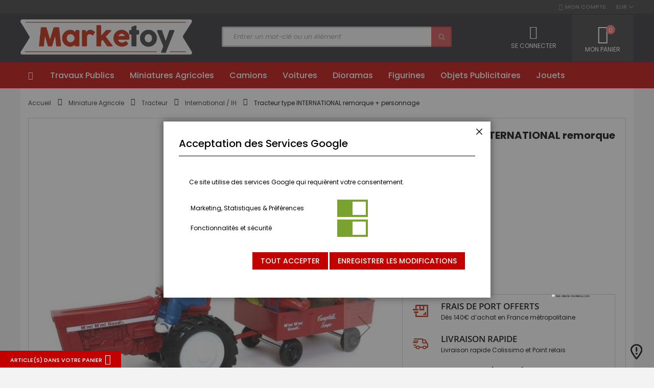

--- FILE ---
content_type: text/html; charset=UTF-8
request_url: https://www.marketoy.com/fr/p-international-avec-remorque-et-personnage-p8044.html
body_size: 30215
content:
<!doctype html>
<html lang="fr">
    <head prefix="og: http://ogp.me/ns# fb: http://ogp.me/ns/fb# product: http://ogp.me/ns/product#">
        <script>
    var LOCALE = 'fr\u002DFR';
    var BASE_URL = 'https\u003A\u002F\u002Fwww.marketoy.com\u002F';
    var require = {
        'baseUrl': 'https\u003A\u002F\u002Fwww.marketoy.com\u002Fstatic\u002Fversion1768311281\u002Ffrontend\u002FMarketoy\u002Fdefault\u002Ffr_FR'
    };</script>        <meta charset="utf-8"/>
<meta name="description" content="INTERNATIONAL Avec remorque et personnage, Miniatures agricoles/Rétro/Tracteurs anciens en vente sur Collect World"/>
<meta name="robots" content="INDEX,FOLLOW"/>
<meta name="viewport" content="width=device-width, initial-scale=1, maximum-scale=1.0, user-scalable=no"/>
<meta name="format-detection" content="telephone=no"/>
<title>Miniature INTERNATIONAL avec remorque et personnages ERTL ERT50834 | Collect World | Marketoy</title>
<link  rel="stylesheet" type="text/css"  media="all" href="https://www.marketoy.com/static/version1768311281/frontend/Marketoy/default/fr_FR/Netreviews_Avisverifies/css/netreviews.min.css" />
<link  rel="stylesheet" type="text/css"  media="all" href="https://www.marketoy.com/static/version1768311281/frontend/Marketoy/default/fr_FR/mage/calendar.min.css" />
<link  rel="stylesheet" type="text/css"  media="all" href="https://www.marketoy.com/static/version1768311281/frontend/Marketoy/default/fr_FR/Codazon_Slideshow/css/owl.carousel.min.css" />
<link  rel="stylesheet" type="text/css"  media="all" href="https://www.marketoy.com/static/version1768311281/frontend/Marketoy/default/fr_FR/Codazon_Slideshow/css/owl.theme.default.min.css" />
<link  rel="stylesheet" type="text/css"  media="all" href="https://www.marketoy.com/static/version1768311281/frontend/Marketoy/default/fr_FR/Codazon_Slideshow/css/animate.min.css" />
<link  rel="stylesheet" type="text/css"  media="all" href="https://www.marketoy.com/static/version1768311281/frontend/Marketoy/default/fr_FR/css/styles-m.min.css" />
<link  rel="stylesheet" type="text/css"  media="all" href="https://www.marketoy.com/static/version1768311281/frontend/Marketoy/default/fr_FR/CollectWorld_Core/css/vendor/sweetalert2.min.css" />
<link  rel="stylesheet" type="text/css"  media="all" href="https://www.marketoy.com/static/version1768311281/frontend/Marketoy/default/fr_FR/jquery/uppy/dist/uppy-custom.min.css" />
<link  rel="stylesheet" type="text/css"  media="all" href="https://www.marketoy.com/static/version1768311281/frontend/Marketoy/default/fr_FR/Amasty_LibSwiperJs/vendor/swiper/swiper.min.css" />
<link  rel="stylesheet" type="text/css"  media="all" href="https://www.marketoy.com/static/version1768311281/frontend/Marketoy/default/fr_FR/Amasty_Base/vendor/slick/amslick.min.css" />
<link  rel="stylesheet" type="text/css"  media="all" href="https://www.marketoy.com/static/version1768311281/frontend/Marketoy/default/fr_FR/mage/gallery/gallery.min.css" />
<link  rel="stylesheet" type="text/css"  media="all" href="https://www.marketoy.com/static/version1768311281/frontend/Marketoy/default/fr_FR/Codazon_QuickShop/css/quickshop.min.css" />
<link  rel="stylesheet" type="text/css"  media="all" href="https://www.marketoy.com/static/version1768311281/frontend/Marketoy/default/fr_FR/Sm_ListingTabs/css/listingtabs.min.css" />
<link  rel="stylesheet" type="text/css"  media="all" href="https://www.marketoy.com/static/version1768311281/frontend/Marketoy/default/fr_FR/MageWorx_RewardPoints/css/rewardpoints.min.css" />
<link  rel="stylesheet" type="text/css"  media="all" href="https://www.marketoy.com/static/version1768311281/frontend/Marketoy/default/fr_FR/Codazon_Lookbookpro/css/lookbook.min.css" />
<link  rel="stylesheet" type="text/css"  media="all" href="https://www.marketoy.com/static/version1768311281/frontend/Marketoy/default/fr_FR/Codazon_ShippingCostCalculator/css/shipping-estimation.min.css" />
<link  rel="stylesheet" type="text/css"  media="screen and (min-width: 768px)" href="https://www.marketoy.com/static/version1768311281/frontend/Marketoy/default/fr_FR/css/styles-l.min.css" />
<link  rel="stylesheet" type="text/css"  media="print" href="https://www.marketoy.com/static/version1768311281/frontend/Marketoy/default/fr_FR/css/print.min.css" />
<link  rel="stylesheet" type="text/css"  media="all" href="https://www.marketoy.com/static/version1768311281/frontend/Marketoy/default/fr_FR/css/fontawesome/font-awesome.min.css" />
<link  rel="stylesheet" type="text/css"  media="all" href="https://www.marketoy.com/static/version1768311281/frontend/Marketoy/default/fr_FR/css/fontpeicon/pe-icon-7-stroke.min.css" />
<script  type="text/javascript"  src="https://www.marketoy.com/static/version1768311281/frontend/Marketoy/default/fr_FR/Netreviews_Avisverifies/js/showNetreviewsTab.min.js"></script>
<script  type="text/javascript"  src="https://www.marketoy.com/static/version1768311281/frontend/Marketoy/default/fr_FR/IwdMagento_Leaderboard/js/picturefill.min.js"></script>
<script  type="text/javascript"  src="https://www.marketoy.com/static/version1768311281/frontend/Marketoy/default/fr_FR/requirejs/require.min.js"></script>
<script  type="text/javascript"  src="https://www.marketoy.com/static/version1768311281/frontend/Marketoy/default/fr_FR/requirejs-min-resolver.min.js"></script>
<script  type="text/javascript"  src="https://www.marketoy.com/static/version1768311281/frontend/Marketoy/default/fr_FR/mage/requirejs/mixins.min.js"></script>
<script  type="text/javascript"  src="https://www.marketoy.com/static/version1768311281/frontend/Marketoy/default/fr_FR/requirejs-config.min.js"></script>
<link  rel="alternate" hreflang="x-default" href="https://www.marketoy.com/fr/p-international-avec-remorque-et-personnage-p8044.html" />
<link  rel="dns-prefetch" href="//www.googletagmanager.com" />
<link  rel="preconnect" href="//www.googletagmanager.com" />
<link  rel="canonical" href="https://www.marketoy.com/fr/p-international-avec-remorque-et-personnage-p8044.html" />
<link  rel="icon" type="image/x-icon" href="https://www.marketoy.com/media/favicon/websites/2/favicon-marketoy.png" />
<link  rel="shortcut icon" type="image/x-icon" href="https://www.marketoy.com/media/favicon/websites/2/favicon-marketoy.png" />
        
<script  nonce="Nm1lZTN4cXU4d3hoOWVkaWlqeGVwdmFyZHo3emllN2c=">
    window.getWpGA4Cookie = function(name) {
        match = document.cookie.match(new RegExp(name + '=([^;]+)'));
        if (match) return decodeURIComponent(match[1].replace(/\+/g, ' ')) ;
    };

    window.ga4AllowServices = false;

    var isCookieRestrictionModeEnabled = 0,
        currentWebsiteId = 2,
        cookieRestrictionName = 'user_allowed_save_cookie';

    if (isCookieRestrictionModeEnabled) {
        allowedCookies = window.getWpGA4Cookie(cookieRestrictionName);

        if (allowedCookies !== undefined) {
            allowedWebsites = JSON.parse(allowedCookies);

            if (allowedWebsites[currentWebsiteId] === 1) {
                window.ga4AllowServices = true;
            }
        }
    } else {
        window.ga4AllowServices = true;
    }
</script>
<script  nonce="Nm1lZTN4cXU4d3hoOWVkaWlqeGVwdmFyZHo3emllN2c="   >
    // Define dataLayer and the gtag function.
    window.dataLayer = window.dataLayer || [];
    function gtag(){dataLayer.push(arguments);}

    if (window.localStorage.getItem('wp-google-consent-mode') === null) {
        gtag('consent', 'default', {"ad_storage":"denied","ad_user_data":"denied","ad_personalization":"denied","analytics_storage":"denied","functionality_storage":"denied","personalization_storage":"denied","security_storage":"denied"});
    } else {
        gtag('consent', 'default', JSON.parse(window.localStorage.getItem('wp-google-consent-mode')));
    }

        gtag('set', 'url_passthrough', true);
    </script>
        <!-- Google Tag Manager -->
<script nonce="Nm1lZTN4cXU4d3hoOWVkaWlqeGVwdmFyZHo3emllN2c="   > if (window.ga4AllowServices) {(function(w,d,s,l,i){w[l]=w[l]||[];w[l].push({'gtm.start':
new Date().getTime(),event:'gtm.js'});var f=d.getElementsByTagName(s)[0],
j=d.createElement(s),dl=l!='dataLayer'?'&l='+l:'';j.async=true;j.src=
'https://www.googletagmanager.com/gtm.js?id='+i+dl;f.parentNode.insertBefore(j,f);
})(window,document,'script','dataLayer','GTM-TBJ575F');} </script>
<!-- End Google Tag Manager -->
        <script  nonce="Nm1lZTN4cXU4d3hoOWVkaWlqeGVwdmFyZHo3emllN2c=">
        if (window.ga4AllowServices) {
            window.dataLayer = window.dataLayer || [];
                        var dl4Objects = [{"pageName":"Miniature INTERNATIONAL avec remorque et personnages ERTL ERT50834 | Collect World | Marketoy","pageType":"product","ecommerce":{"currency":"EUR","value":33.99,"items":[{"item_name":"Tracteur type INTERNATIONAL remorque + personnage","affiliation":"Marketoy Web - Marketoy - Marketoy FR","item_id":"ERT50834","price":33.99,"item_category":"Miniature Agricole","item_list_name":"Miniature Agricole","item_list_id":"391","item_stock_status":"Out of stock","item_sale_product":"No","item_reviews_count":"0","item_reviews_score":"0"}]},"event":"view_item"},{"ecommerce":{"items":[{"item_name":"Accessoire pour tracteur Radiocommand\u00e9 \u2013 Citerne \u00e0 eau","affiliation":"Marketoy Web - Marketoy - Marketoy FR","item_id":"JAM405236","price":31.59,"item_category":"Miniature Agricole","item_category2":"Tracteur radiocommand\u00e9","item_list_name":"Upsell Products From Tracteur type INTERNATIONAL remorque + personnage","item_list_id":"upsell_products","index":1},{"item_name":"Personnages en tenus JOHN DEERE \u2013 3 M\u00e9caniciens","affiliation":"Marketoy Web - Marketoy - Marketoy FR","item_id":"SCH3915","price":19.19,"item_category":"D\u00e9cor Diorama","item_list_name":"Upsell Products From Tracteur type INTERNATIONAL remorque + personnage","item_list_id":"upsell_products","index":2},{"item_name":"Tracteur Bleu","affiliation":"Marketoy Web - Marketoy - Marketoy FR","item_id":"NEW04263B","price":4.49,"item_category":"Miniature Agricole","item_list_name":"Upsell Products From Tracteur type INTERNATIONAL remorque + personnage","item_list_id":"upsell_products","index":3},{"item_name":"Tracteur JOHN DEERE 4430","affiliation":"Marketoy Web - Marketoy - Marketoy FR","item_id":"ERT46572","price":6.99,"item_category":"Miniature Agricole","item_list_name":"Upsell Products From Tracteur type INTERNATIONAL remorque + personnage","item_list_id":"upsell_products","index":4},{"item_name":"Tracteur CLAAS Talos 230","affiliation":"Marketoy Web - Marketoy - Marketoy FR","item_id":"USK30016","price":19.9,"item_category":"Miniature Agricole","item_list_name":"Upsell Products From Tracteur type INTERNATIONAL remorque + personnage","item_list_id":"upsell_products","index":5},{"item_name":"Tracteur \u00e9dition prestige - JOHN DEERE 7R 350","affiliation":"Marketoy Web - Marketoy - Marketoy FR","item_id":"BRI43312","price":63.49,"item_category":"Miniature Agricole","item_list_name":"Upsell Products From Tracteur type INTERNATIONAL remorque + personnage","item_list_id":"upsell_products","index":6},{"item_name":"MERCEDES BENZ UNIMOG U406","affiliation":"Marketoy Web - Marketoy - Marketoy FR","item_id":"WEI1012","price":99.49,"item_category":"Miniature Agricole","item_category2":"Tracteur","item_category3":"Mercedes-Benz","item_list_name":"Upsell Products From Tracteur type INTERNATIONAL remorque + personnage","item_list_id":"upsell_products","index":7},{"item_name":"Accessoire gyrophare","affiliation":"Marketoy Web - Marketoy - Marketoy FR","item_id":"ART04301","price":2.89,"item_category":"Marketoy","item_list_name":"Upsell Products From Tracteur type INTERNATIONAL remorque + personnage","item_list_id":"upsell_products","index":8}],"item_list_id":"upsell_products","item_list_name":"Upsell Products From Tracteur type INTERNATIONAL remorque + personnage"},"event":"view_item_list"}];
            for (var i in dl4Objects) {
                window.dataLayer.push({ecommerce: null});
                window.dataLayer.push(dl4Objects[i]);
            }
                        var wpGA4Cookies = ['wp_ga4_user_id','wp_ga4_customerGroup'];
            wpGA4Cookies.map(function (cookieName) {
                var cookieValue = window.getWpGA4Cookie(cookieName);
                if (cookieValue) {
                    var dl4Object = {};
                    dl4Object[cookieName.replace('wp_ga4_', '')] = cookieValue;
                    window.dataLayer.push(dl4Object);
                }
            });
        }
    </script>
<script  nonce="Nm1lZTN4cXU4d3hoOWVkaWlqeGVwdmFyZHo3emllN2c="   >
    // Define dataLayer and the gtag function.
    window.dataLayer = window.dataLayer || [];
    function gtag(){dataLayer.push(arguments);}

    if (window.localStorage.getItem('wp-google-consent-mode') === null) {
        gtag('consent', 'default', {"ad_storage":"denied","ad_user_data":"denied","ad_personalization":"denied","analytics_storage":"denied","functionality_storage":"denied","personalization_storage":"denied","security_storage":"denied"});
    } else {
        gtag('consent', 'default', JSON.parse(window.localStorage.getItem('wp-google-consent-mode')));
    }

        gtag('set', 'url_passthrough', true);
    </script>



<script type="text/javascript">
(function() {
var config = {
    config: {
        mixins: {
            'Magento_Catalog/js/catalog-add-to-cart': {
                'Codazon_AjaxCartPro/js/catalog-add-to-cart': true
            }
        }
    },
    map: {
        '*': {
            'codazonSidebar': 'Codazon_AjaxCartPro/js/sidebar',
            'catalogAddToCart': 'Codazon_AjaxCartPro/js/catalog-add-to-cart',
            'Magento_Catalog/js/catalog-add-to-cart': 'Codazon_AjaxCartPro/js/catalog-add-to-cart',
            'mage/dataPost': 'Codazon_AjaxCartPro/js/ajax-post',
            'defaultMageDataPost': 'mage/dataPost' 
        }
    },
	deps: [
        'Codazon_AjaxCartPro/js/ajax-post'
    ]
};
require.config(config);
})();
var ajaxShoppingCart = {"optionUrl":"https:\/\/www.marketoy.com\/quickview\/index\/view\/ajaxcart_option\/1\/","miniCartStyle":0,"popupId":"cdz-minicart-popup","minicartMaxItemsVisible":2};
</script>

<script type="text/javascript">
var cdzAjaxPost = {"updateMsgUrl":"https:\/\/www.marketoy.com\/customer\/section\/load\/?sections=messages&update_section_id=true","replacedActions":{"wishlist\/index\/add":"https:\/\/www.marketoy.com\/ajaxpost\/product_wishlist\/add\/","wishlist\/index\/remove":"https:\/\/www.marketoy.com\/ajaxpost\/product_wishlist\/remove\/","wishlist\/index\/fromcart":"https:\/\/www.marketoy.com\/ajaxpost\/product_wishlist\/fromcart\/","ajaxpost\/product_wishlist\/moveallfromcart":"https:\/\/www.marketoy.com\/ajaxpost\/product_wishlist\/moveallfromcart\/","catalog\/product_compare\/add":"https:\/\/www.marketoy.com\/ajaxpost\/product_compare\/add\/","catalog\/product_compare\/remove":"https:\/\/www.marketoy.com\/ajaxpost\/product_compare\/remove\/","catalog\/product_compare\/clear":"https:\/\/www.marketoy.com\/ajaxpost\/product_compare\/clear\/"},"wishlistEmptyMsg":"Vous n\u2019avez aucun article dans votre liste d'achats."};
</script>
    <script type="text/x-magento-init">
        {
            "*": {
                "Magento_PageCache/js/form-key-provider": {
                    "isPaginationCacheEnabled":
                        0                }
            }
        }
    </script>
<!-- boostmyshop erpcloud head tag -->
<link href='https://fonts.googleapis.com/css?family=Poppins:200,200italic,300,300italic,400,400italic,500,500italic,600italic,600italic,700,700italic,800,800italic,900,900italic&amp;subset=latin,cyrillic-ext,cyrillic,greek-ext,greek,vietnamese,latin-ext' rel='stylesheet' type='text/css' />	<script>	var ThemeOptions = {
		box_wide: 0,
		rtl_layout: 0,
		sticky_header: 1
	};
	var codazon = {
		enableStikyMenu: 1,
		alignVerMenuHeight: false
	};
	if (navigator.userAgent.match(/iPhone|iPod|iPhone Simulator|iPod Simulator/i) !== null) {
		document.addEventListener("DOMContentLoaded", function(event) { 
			document.body.classList.add('iMenu');
		});
	}</script>

<meta property="og:type" content="product" />
<meta property="og:title"
      content="Tracteur&#x20;type&#x20;INTERNATIONAL&#x20;remorque&#x20;&#x2B;&#x20;personnage" />
<meta property="og:image"
      content="https://www.marketoy.com/media/catalog/product/cache/b52f356c2f8f64f9d961894d4a7f7120/e/_/e_r_ert50834a.jpg" />
<meta property="og:description"
      content="" />
<meta property="og:url" content="https://www.marketoy.com/fr/p-international-avec-remorque-et-personnage-p8044.html" />
    <meta property="product:price:amount" content="33.99"/>
    <meta property="product:price:currency"
      content="EUR"/>
<!-- boostmyshop erpcloud product tag -->
    </head>
    <body data-container="body"
          data-mage-init='{"loaderAjax": {}, "loader": { "icon": "https://www.marketoy.com/static/version1768311281/frontend/Marketoy/default/fr_FR/images/loader-2.gif"}}'
        class="marketoy_fr hide-registration-note catalog-product-view product-fr-p-international-avec-remorque-et-personnage-p8044 page-layout-1column" id="html-body">
        <!-- Google Tag Manager (noscript) -->
<noscript><iframe src="https://www.googletagmanager.com/ns.html?id=GTM-TBJ575F"
height="0" width="0" style="display:none;visibility:hidden"></iframe></noscript>
<!-- End Google Tag Manager (noscript) -->
<script type="text/x-magento-init">
    {
        "*": {
            "Magento_PageBuilder/js/widget-initializer": {
                "config": {"[data-content-type=\"slider\"][data-appearance=\"default\"]":{"Magento_PageBuilder\/js\/content-type\/slider\/appearance\/default\/widget":false},"[data-content-type=\"map\"]":{"Magento_PageBuilder\/js\/content-type\/map\/appearance\/default\/widget":false},"[data-content-type=\"row\"]":{"Magento_PageBuilder\/js\/content-type\/row\/appearance\/default\/widget":false},"[data-content-type=\"tabs\"]":{"Magento_PageBuilder\/js\/content-type\/tabs\/appearance\/default\/widget":false},"[data-content-type=\"slide\"]":{"Magento_PageBuilder\/js\/content-type\/slide\/appearance\/default\/widget":{"buttonSelector":".pagebuilder-slide-button","showOverlay":"hover","dataRole":"slide"}},"[data-content-type=\"banner\"]":{"Magento_PageBuilder\/js\/content-type\/banner\/appearance\/default\/widget":{"buttonSelector":".pagebuilder-banner-button","showOverlay":"hover","dataRole":"banner"}},"[data-content-type=\"buttons\"]":{"Magento_PageBuilder\/js\/content-type\/buttons\/appearance\/inline\/widget":false},"[data-content-type=\"products\"][data-appearance=\"carousel\"]":{"Amasty_Xsearch\/js\/content-type\/products\/appearance\/carousel\/widget-override":false}},
                "breakpoints": {"desktop":{"label":"Desktop","stage":true,"default":true,"class":"desktop-switcher","icon":"Magento_PageBuilder::css\/images\/switcher\/switcher-desktop.svg","conditions":{"min-width":"1024px"},"options":{"products":{"default":{"slidesToShow":"5"}}}},"tablet":{"conditions":{"max-width":"1024px","min-width":"768px"},"options":{"products":{"default":{"slidesToShow":"4"},"continuous":{"slidesToShow":"3"}}}},"mobile":{"label":"Mobile","stage":true,"class":"mobile-switcher","icon":"Magento_PageBuilder::css\/images\/switcher\/switcher-mobile.svg","media":"only screen and (max-width: 768px)","conditions":{"max-width":"768px","min-width":"640px"},"options":{"products":{"default":{"slidesToShow":"3"}}}},"mobile-small":{"conditions":{"max-width":"640px"},"options":{"products":{"default":{"slidesToShow":"2"},"continuous":{"slidesToShow":"1"}}}}}            }
        }
    }
</script>
<script type="text/x-magento-init">
{	"*":{
		"Magento_Theme/js/fastest_outdoor":{}
	}
}
</script>
<div class="cookie-status-message" id="cookie-status">
    The store will not work correctly when cookies are disabled.</div>
<script type="text&#x2F;javascript">document.querySelector("#cookie-status").style.display = "none";</script>
<script type="text/x-magento-init">
    {
        "*": {
            "cookieStatus": {}
        }
    }
</script>

<script type="text/x-magento-init">
    {
        "*": {
            "mage/cookies": {
                "expires": null,
                "path": "\u002F",
                "domain": ".www.marketoy.com",
                "secure": true,
                "lifetime": "86400"
            }
        }
    }
</script>
    <noscript>
        <div class="message global noscript">
            <div class="content">
                <p>
                    <strong>Javascript est désactivé dans votre navigateur.</strong>
                    <span>
                        Pour une expérience optimale sur notre site, veuillez autoriser Javascript sur votre navigateur.                    </span>
                </p>
            </div>
        </div>
    </noscript>

<script>
    window.cookiesConfig = window.cookiesConfig || {};
    window.cookiesConfig.secure = true;
</script><script>    require.config({
        map: {
            '*': {
                wysiwygAdapter: 'mage/adminhtml/wysiwyg/tiny_mce/tinymceAdapter'
            }
        }
    });</script><script>    require.config({
        paths: {
            googleMaps: 'https\u003A\u002F\u002Fmaps.googleapis.com\u002Fmaps\u002Fapi\u002Fjs\u003Fv\u003D3.53\u0026key\u003D'
        },
        config: {
            'Magento_PageBuilder/js/utils/map': {
                style: '',
            },
            'Magento_PageBuilder/js/content-type/map/preview': {
                apiKey: '',
                apiKeyErrorMessage: 'You\u0020must\u0020provide\u0020a\u0020valid\u0020\u003Ca\u0020href\u003D\u0027https\u003A\u002F\u002Fwww.marketoy.com\u002Fadminhtml\u002Fsystem_config\u002Fedit\u002Fsection\u002Fcms\u002F\u0023cms_pagebuilder\u0027\u0020target\u003D\u0027_blank\u0027\u003EGoogle\u0020Maps\u0020API\u0020key\u003C\u002Fa\u003E\u0020to\u0020use\u0020a\u0020map.'
            },
            'Magento_PageBuilder/js/form/element/map': {
                apiKey: '',
                apiKeyErrorMessage: 'You\u0020must\u0020provide\u0020a\u0020valid\u0020\u003Ca\u0020href\u003D\u0027https\u003A\u002F\u002Fwww.marketoy.com\u002Fadminhtml\u002Fsystem_config\u002Fedit\u002Fsection\u002Fcms\u002F\u0023cms_pagebuilder\u0027\u0020target\u003D\u0027_blank\u0027\u003EGoogle\u0020Maps\u0020API\u0020key\u003C\u002Fa\u003E\u0020to\u0020use\u0020a\u0020map.'
            },
        }
    });</script><script>
    require.config({
        shim: {
            'Magento_PageBuilder/js/utils/map': {
                deps: ['googleMaps']
            }
        }
    });</script><link href='https://fonts.googleapis.com/css?family=Poppins:200,200italic,300,300italic,400,400italic,500,500italic,600italic,600italic,700,700italic,800,800italic,900,900italic&amp;subset=latin,cyrillic-ext,cyrillic,greek-ext,greek,vietnamese,latin-ext' rel='stylesheet' type='text/css' />	<script>	var ThemeOptions = {
		box_wide: 0,
		rtl_layout: 0,
		sticky_header: 1
	};
	var codazon = {
		enableStikyMenu: 1,
		alignVerMenuHeight: false
	};
	if (navigator.userAgent.match(/iPhone|iPod|iPhone Simulator|iPod Simulator/i) !== null) {
		document.addEventListener("DOMContentLoaded", function(event) { 
			document.body.classList.add('iMenu');
		});
	}</script><div class="page-wrapper"><header class="page-header"><div class="panel wrapper"><div class="panel header"><div class="header-stores"><div class="switcher currency switcher-currency" id="switcher-currency">
    <strong class="label switcher-label"><span>Monnaie</span></strong>
    <div class="actions dropdown options switcher-options">
        <div class="action toggle switcher-trigger" id="switcher-currency-trigger">
            <strong class="language-EUR">
                <span>EUR</span>
            </strong>
        </div>
        <ul class="dropdown switcher-dropdown" data-mage-init='{"dropdownDialog":{
            "appendTo":"#switcher-currency > .options",
            "triggerTarget":"#switcher-currency-trigger",
            "closeOnMouseLeave": false,
            "triggerClass":"active",
            "parentClass":"active",
            "buttons":null}}'>
                        <li class="currency-EUR switcher-option">
                <a href="#" data-post='{"action":"https:\/\/www.marketoy.com\/directory\/currency\/switch\/","data":{"currency":"EUR"}}'>EUR</a>
            </li>
        </ul>
    </div>
</div>

</div><a class="action skip contentarea"
   href="#contentarea">
    <span>
        Aller au contenu    </span>
</a>
<ul class="header links">    <li class="greet welcome" data-bind="scope: 'customer'">
        <!-- ko if: customer().fullname  -->
        <span class="logged-in"
              data-bind="text: new String('Bienvenue, %1 !').
              replace('%1', customer().fullname)">
        </span>
        <!-- /ko -->
        <!-- ko ifnot: customer().fullname  -->
        <span class="not-logged-in"
              data-bind="text: ''"></span>
                <!-- /ko -->
    </li>
        <script type="text/x-magento-init">
        {
            "*": {
                "Magento_Ui/js/core/app": {
                    "components": {
                        "customer": {
                            "component": "Magento_Customer/js/view/customer"
                        }
                    }
                }
            }
        }
    </script>
<li><a href="https://www.marketoy.com/customer/account/create/" id="idEZjDco8Q" >Mon compte</a></li></ul></div></div><div class="header-wrapper-content sticky-menu js-sticky-menu"><div class="header content">

<div class="compare wrapper">
<li class="item link compare" data-bind="scope: 'pointsUpcoming'" data-role="points-upcoming-message">
    <!-- ko if: pointsUpcoming().enable -->
    <div class="mwrp-banner block-content no-display" aria-labelledby="block-compare-heading" data-bind="css: {'no-display': !pointsUpcoming().enable}">
        <div class="mwrp-banner__content" data-bind="html: pointsUpcoming().message"></div>
    </div>
    <!-- /ko -->
</li>

<script type="text/x-magento-init">
{"[data-role=points-upcoming-message]": {"Magento_Ui/js/core/app": {"components":{"pointsUpcoming":{"component":"MageWorx_RewardPoints\/js\/view\/points-upcoming"}}}}}
</script></div></div><div class="header content"><div class="row"><div class="col-sm-7 col-md-7"><div class="header-wrapper-left"><div class="logo-left"><span data-action="toggle-nav" class="action nav-toggle"><span>Affichage navigation</span></span>
<a class="logo" href="https://www.marketoy.com/" title="">
    <img class="main-logo" src="https://www.marketoy.com/media/logo/stores/6/Logo_Marketoy-min.png"
         alt="Logo Marketoy"
        width="170"            />
    <img class="small-logo" src="https://www.marketoy.com/media/logo/stores/6/Logo_Marketoy-min.png"
         alt="Logo Marketoy Mini"
        width="170"            />
</a>

</div></div></div><div class="col-sm-9 col-md-10"><div class="header-wrapper-center">
<section class="amsearch-wrapper-block"
         data-amsearch-wrapper="block"
         data-bind="
            scope: 'amsearch_wrapper',
            mageInit: {
                'Magento_Ui/js/core/app': {
                    components: {
                        amsearch_wrapper: {
                            component: 'Amasty_Xsearch/js/wrapper',
                            data: {&quot;url&quot;:&quot;https:\/\/www.marketoy.com\/amasty_xsearch\/autocomplete\/index\/&quot;,&quot;url_result&quot;:&quot;https:\/\/www.marketoy.com\/catalogsearch\/result\/&quot;,&quot;url_popular&quot;:&quot;https:\/\/www.marketoy.com\/search\/term\/popular\/&quot;,&quot;isDynamicWidth&quot;:false,&quot;isProductBlockEnabled&quot;:true,&quot;width&quot;:1280,&quot;displaySearchButton&quot;:false,&quot;fullWidth&quot;:false,&quot;minChars&quot;:3,&quot;delay&quot;:500,&quot;currentUrlEncoded&quot;:&quot;aHR0cHM6Ly93d3cubWFya2V0b3kuY29tL2ZyL3AtaW50ZXJuYXRpb25hbC1hdmVjLXJlbW9ycXVlLWV0LXBlcnNvbm5hZ2UtcDgwNDQuaHRtbA~~&quot;,&quot;color_settings&quot;:[],&quot;popup_display&quot;:0,&quot;preloadEnabled&quot;:true,&quot;isSeoUrlsEnabled&quot;:false,&quot;seoKey&quot;:&quot;search&quot;,&quot;isSaveSearchInputValueEnabled&quot;:false}                        }
                    }
                }
            }">
    <div class="amsearch-form-block"
          data-bind="
              style: {
                    width: resized() ? data.width + 'px' : ''
              },
              css: {
                '-opened': opened
              },
              afterRender: initCssVariables">
                
<section class="amsearch-input-wrapper"
         data-bind="
            css: {
                '-dynamic-width': data.isDynamicWidth,
                '-match': $data.readyForSearch(),
                '-typed': inputValue && inputValue().length
            }">
    <input type="text"
           name="q"
           placeholder="Entrer&#x20;un&#x20;mot-cl&#xE9;&#x20;ou&#x20;un&#x20;&#xE9;l&#xE9;ment"
           class="amsearch-input"
           maxlength="128"
           role="combobox"
           aria-haspopup="false"
           aria-autocomplete="both"
           autocomplete="off"
           aria-expanded="false"
           data-amsearch-block="input"
           enterkeyhint="search"
           data-bind="
                afterRender: initInputValue,
                hasFocus: focused,
                value: inputValue,
                event: {
                    keypress: onEnter
                },
                valueUpdate: 'input'">
    <!-- ko template: { name: templates.loader } --><!-- /ko -->
    <button class="amsearch-button -close -clear -icon"
            style="display: none"
            data-bind="
                event: {
                    click: inputValue.bind(this, '')
                },
                attr: {
                    title: $t('Clear Field')
                },
                visible: inputValue && inputValue().length">
    </button>
    <button class="amsearch-button -loupe -clear -icon -disabled"
            data-bind="
                event: {
                    click: search
                },
                css: {
                    '-disabled': !$data.match()
                },
                attr: {
                    title: $t('Search')
                }">
    </button>
</section>
        
        
<section class="amsearch-result-section"
         data-amsearch-js="results"
         style="display: none;"
         data-bind="
            css: {
                '-small': $data.data.width < 700 && !$data.data.fullWidth
            },
            afterRender: function (node) {
                initResultSection(node, 1)
            },
            style: resultSectionStyles(),
            visible: $data.opened()">
    <!-- ko if: !$data.match() && $data.preload() -->
        <!-- ko template: { name: templates.preload } --><!-- /ko -->
    <!-- /ko -->
    <!-- ko if: $data.match() -->
        <!-- ko template: { name: templates.results } --><!-- /ko -->
    <!-- /ko -->
    <!-- ko if: $data.message() && $data.message().length -->
        <!-- ko template: { name: templates.message } --><!-- /ko -->
    <!-- /ko -->
</section>
    </div>
        <div class="focusable-trap" data-bind="event: { focusin: close }" tabindex="0"></div>
</section>
</div></div><div class="col-sm-8 col-md-7"><div class="header-wrapper-right">
<div data-block="minicart" class="minicart-wrapper">
    <a class="action showcart" href="https://www.marketoy.com/checkout/cart/"
       data-bind="scope: 'minicart_content'">
        <span class="text">Mon panier</span>
        <span class="price-label" data-bind="html: getCartParam('subtotal')">
            <!-- ko if: getCartParam('subtotal') -->
        		<!-- ko text: getCartParam('subtotal') --><!-- /ko -->
        	<!-- /ko -->
        	<!-- ko ifnot: getCartParam('subtotal') -->
            	<!-- ko i18n: '0.00' --><!-- /ko -->
            <!-- /ko -->
        </span>
        <span class="counter qty empty"
              data-bind="css: { empty: !!getCartParam('summary_count') == false }, blockLoader: isLoading">
            <span class="counter-number">
             <!-- ko ifnot: getCartParam('summary_count') -->
                <!-- ko i18n: '0 ' --><!-- /ko -->
            <!-- /ko -->
            <!-- ko if: getCartParam('summary_count') -->
            	<!-- ko text: getCartParam('summary_count') --><!-- /ko -->
            <!-- /ko -->            	
            </span>
            <span class="counter-label">
            <!-- ko if: getCartParam('summary_count') -->
                <!-- ko text: getCartParam('summary_count') --><!-- /ko -->
                <!-- ko i18n: 'items' --><!-- /ko -->
            <!-- /ko -->
            </span>
        </span>
    </a>
            <div class="block block-minicart empty"
             data-role="dropdownDialog"
             data-mage-init='{"dropdownDialog":{
                "appendTo":"[data-block=minicart]",
                "triggerTarget":".showcart",
                "timeout": "2000",
                "closeOnMouseLeave": false,
                "closeOnEscape": true,
                "triggerClass":"active",
                "parentClass":"active",
                "buttons":[]}}'>
            <div id="minicart-content-wrapper" data-bind="scope: 'minicart_content'">
                <!-- ko template: getTemplate() --><!-- /ko -->
            </div>
                    </div>
        <script>
        window.checkout = {"shoppingCartUrl":"https:\/\/www.marketoy.com\/checkout\/cart\/","checkoutUrl":"https:\/\/www.marketoy.com\/checkout\/","updateItemQtyUrl":"https:\/\/www.marketoy.com\/checkout\/sidebar\/updateItemQty\/","removeItemUrl":"https:\/\/www.marketoy.com\/checkout\/sidebar\/removeItem\/","imageTemplate":"Magento_Catalog\/product\/image_with_borders","baseUrl":"https:\/\/www.marketoy.com\/","minicartMaxItemsVisible":5,"websiteId":"2","maxItemsToDisplay":10,"storeId":"6","storeGroupId":"2","customerLoginUrl":"https:\/\/www.marketoy.com\/customer\/account\/login\/","isRedirectRequired":false,"autocomplete":"off","captcha":{"user_login":{"isCaseSensitive":false,"imageHeight":50,"imageSrc":"","refreshUrl":"https:\/\/www.marketoy.com\/captcha\/refresh\/","isRequired":false,"timestamp":1769097646}}};
    </script>
    <script type="text/x-magento-init">
    {
        "[data-block='minicart']": {
            "Magento_Ui/js/core/app": {"components":{"minicart_content":{"children":{"subtotal.container":{"children":{"subtotal":{"children":{"subtotal.totals":{"config":{"display_cart_subtotal_incl_tax":1,"display_cart_subtotal_excl_tax":0,"template":"Magento_Tax\/checkout\/minicart\/subtotal\/totals"},"children":{"subtotal.totals.msrp":{"component":"Magento_Msrp\/js\/view\/checkout\/minicart\/subtotal\/totals","config":{"displayArea":"minicart-subtotal-hidden","template":"Magento_Msrp\/checkout\/minicart\/subtotal\/totals"}}},"component":"Magento_Tax\/js\/view\/checkout\/minicart\/subtotal\/totals"}},"component":"uiComponent","config":{"template":"Magento_Checkout\/minicart\/subtotal"}},"mageworx_points_balance":{"component":"MageWorx_RewardPoints\/js\/view\/minicart\/point-balance","config":{"template":"MageWorx_RewardPoints\/minicart\/point-balance"}}},"component":"uiComponent","config":{"displayArea":"subtotalContainer"}},"item.renderer":{"component":"Magento_Checkout\/js\/view\/cart-item-renderer","config":{"displayArea":"defaultRenderer","template":"Magento_Checkout\/minicart\/item\/default"},"children":{"item.image":{"component":"Magento_Catalog\/js\/view\/image","config":{"template":"Magento_Catalog\/product\/image","displayArea":"itemImage"}},"checkout.cart.item.price.sidebar":{"component":"uiComponent","config":{"template":"Magento_Checkout\/minicart\/item\/price","displayArea":"priceSidebar"}}}},"extra_info":{"component":"uiComponent","config":{"displayArea":"extraInfo"}},"promotion":{"component":"uiComponent","config":{"displayArea":"promotion"}}},"config":{"itemRenderer":{"default":"defaultRenderer","simple":"defaultRenderer","virtual":"defaultRenderer"},"template":"Magento_Checkout\/minicart\/content"},"component":"Magento_Checkout\/js\/view\/minicart"}},"types":[]}        },
        "*": {
            "Magento_Ui/js/block-loader": "https://www.marketoy.com/static/version1768311281/frontend/Marketoy/default/fr_FR/images/loader-1.gif"
        }
    }
    </script>
</div>


	
	<div class="authorization-link switcher" id="authorization-top-link"> 		<div class="actions dropdown options switcher-options">
			<div class="action toggle switcher-trigger" id="authorization-trigger">
				Se connecter			</div>
			<div style="display:none;" id="cdz-login-form-dropdown" class="cdz-login-form-dropdown dropdown switcher-dropdown"  data-mage-init='{"dropdownDialog":{
						"appendTo":"#authorization-top-link > .options",
						"triggerTarget":"#authorization-trigger",
						"closeOnMouseLeave": false,
						"triggerClass":"active",
						"parentClass":"active",
						"buttons":null}}'>
								
					<div class="block block-customer-login">
    <div class="block-content" >
        <form class="form form-login"
              action="https://www.marketoy.com/customer/account/loginPost/referer/aHR0cHM6Ly93d3cubWFya2V0b3kuY29tL2N1c3RvbWVyL2FjY291bnQv"
              method="post"
              id="login-form-mini"
              data-mage-init='{"validation":{}}'>
            <input name="form_key" type="hidden" value="ilsIY910F6V5lQFS" />            <fieldset class="fieldset login" data-hasrequired="* Champs obligatoires">
                <div class="field email required">
                    <!--<label class="label" for="email"><span>Email</span></label>-->
                    <div class="control">
                        <input placeholder="Email" name="login[username]" value=""  autocomplete="off" id="email" type="email" class="input-text" title="Email" data-validate="{required:true, 'validate-email':true}">
                    </div>
                </div>
                <div class="field password required">
                    <!--<label for="pass" class="label"><span>Mot de passe</span></label>-->
                    <div class="control">
                        <input placeholder="Mot de passe" name="login[password]" type="password"  autocomplete="off" class="input-text" id="pass" title="Mot de passe" data-validate="{required:true, 'validate-password':true}">
                    </div>
                </div>
                <div id="remember-me-box" class="field choice persistent">
        <input type="checkbox" name="persistent_remember_me" class="checkbox" id="remember_me5mFxuEvXCM"  checked="checked"  title="Se&#x20;souvenir&#x20;de&#x20;moi" />
    <label for="remember_me5mFxuEvXCM" class="label"><span>Se souvenir de moi</span></label>
    <span class="tooltip wrapper">
        <strong class="tooltip toggle"> Qu&#039;est-ce que c&#039;est ?</strong>
        <span class="tooltip content"> Cocher « se souvenir de moi » pour accéder à votre panier d’achat sur cet ordinateur même si vous n’êtes pas connecté sur le site.</span>
    </span>
</div>
                <div class="actions-toolbar">
                    <div class="">
						<button type="submit" class="action login primary" name="send" id="send2"><span>Connexion</span></button></div>
						<a class="action create primary" href="https://www.marketoy.com/customer/account/login/"><span>S'inscrire</span></a>
					<div class="secondary">
					<a class="action remind" href="https://www.marketoy.com/customer/account/forgotpassword/"><span>Mot de passe oublié ?</span></a>
					</div>
                </div>
            </fieldset>
        </form>
    </div>
</div>
								
			</div>
		</div>
	</div>


</div></div></div></div><div class="header-wrapper-middle">
<div class="mobile-search-wrapper">
	<div class="mobile-search-content block block-search" id="mobile-search-content">
		<div class="mobile-search-form-container" id="mobile-search-form-container"></div>
	</div>
</div>
<script type="text/javascript">
require(['jquery'],function($){
    var $searchform = $('#search_mini_form'), $mbwrap = $('#mobile-search-form-container'), $pcwrap = $('#search-content .search-form-container').first();
    var winwidth = window.innerWidth, adapt = 768;
    function searchPosition(winwidth){
        if (winwidth < adapt) {
            $searchform.appendTo($mbwrap);
            $('[data-action="advanced-search"]',$searchform).css('display','none');
        }else{
            $searchform.appendTo($pcwrap);
            $('[data-action="advanced-search"]',$searchform).css('display','');
        }
    }
    searchPosition(winwidth);
    $(window).resize(function(){
        var newwidth = window.innerWidth;
        if( (winwidth < adapt && newwidth >= adapt) || (winwidth >= adapt && newwidth < adapt) ){
            searchPosition(newwidth);
            winwidth = newwidth;
        }
    });
});
</script>
</div><div class="header-wrapper-bottom"><div class="header content"><div class="header-main-menu">    <div class="sections nav-sections">
                <div class="section-items nav-sections-items"
             data-mage-init='{"tabs":{"openedState":"active"}}'>
                                            <div class="section-item-title nav-sections-item-title"
                     data-role="collapsible">
                    <a class="nav-sections-item-switch"
                       data-toggle="switch" href="#store.menu">
                        Menu                    </a>
                </div>
                <div class="section-item-content nav-sections-item-content"
                     id="store.menu"
                     data-role="content">
                    <div class="menu-container"><div class="cdz-main-menu">        <div class="cdz-menu cdz-horizontal-menu   cdz-translate" id="menu-5-6972456b8a5cd" data-action="navigation" data-mage-init='{"megamenu":{"dropdownEffect":"translate","type":"0"}}'>
        <ul class="groupmenu">
            <li class="item level0 0 level-top" >
	<a class="menu-link " href="/"><i class="menu-icon fa fa-home"></i> <span></span></a>
        </li>
<li class="item level0  level-top parent" >
	<a class="menu-link " href="/travaux-public.html"> <span>Travaux publics</span></a>
            <div class="groupmenu-drop">
    	    	 <ul class="cat-tree groupmenu-drop slidedown groupmenu-width-24"><li  class="level1 nav-1 item first"><span class="menu-link menu-kc" data-href="https://www.marketoy.com/promotions-travaux-publics.html" ><span>Promotions</span></span></li><li  class="level1 nav-2 item parent"><span class="menu-link menu-kc" data-href="https://www.marketoy.com/pelle.html" ><span>Pelle</span></span><ul class="level1 groupmenu-drop"><li  class="level2 nav-2-1 item first last"><span class="menu-link menu-kc" data-href="https://www.marketoy.com/accessoire-pelleteuse.html" ><span>Accessoire Pelleteuse</span></span></li></ul></li><li  class="level1 nav-3 item"><span class="menu-link menu-kc" data-href="https://www.marketoy.com/mini-pelle.html" ><span>Mini Pelle</span></span></li><li  class="level1 nav-4 item"><span class="menu-link menu-kc" data-href="https://www.marketoy.com/chargeur.html" ><span>Chargeur</span></span></li><li  class="level1 nav-5 item"><span class="menu-link menu-kc" data-href="https://www.marketoy.com/tractopelle.html" ><span>Tractopelle</span></span></li><li  class="level1 nav-6 item"><span class="menu-link menu-kc" data-href="https://www.marketoy.com/bulldozer.html" ><span>Bulldozer</span></span></li><li  class="level1 nav-7 item"><span class="menu-link menu-kc" data-href="https://www.marketoy.com/scraper.html" ><span>Scraper</span></span></li><li  class="level1 nav-8 item"><span class="menu-link menu-kc" data-href="https://www.marketoy.com/dumper.html" ><span>Dumper</span></span></li><li  class="level1 nav-9 item"><span class="menu-link menu-kc" data-href="https://www.marketoy.com/finischeur.html" ><span>Finischeur</span></span></li><li  class="level1 nav-10 item"><span class="menu-link menu-kc" data-href="https://www.marketoy.com/fraiseuse.html" ><span>Fraiseuse</span></span></li><li  class="level1 nav-11 item"><span class="menu-link menu-kc" data-href="https://www.marketoy.com/rouleau-compacteur.html" ><span>Rouleau Compacteur</span></span></li><li  class="level1 nav-12 item parent"><span class="menu-link menu-kc" data-href="https://www.marketoy.com/grue.html" ><span>Grue</span></span><ul class="level1 groupmenu-drop"><li  class="level2 nav-12-1 item first last"><span class="menu-link menu-kc" data-href="https://www.marketoy.com/accesoire-pour-grue.html" ><span>Accesoire pour Grue</span></span></li></ul></li><li  class="level1 nav-13 item"><span class="menu-link menu-kc" data-href="https://www.marketoy.com/engin-de-manutention.html" ><span>Engin de manutention </span></span></li><li  class="level1 nav-14 item"><span class="menu-link menu-kc" data-href="https://www.marketoy.com/niveleuse.html" ><span>Niveleuse</span></span></li><li  class="level1 nav-15 item"><span class="menu-link menu-kc" data-href="https://www.marketoy.com/dameuse.html" ><span>Dameuse</span></span></li><li  class="level1 nav-16 item"><span class="menu-link menu-kc" data-href="https://www.marketoy.com/engin-forestier.html" ><span>Engin Forestier</span></span></li><li  class="level1 nav-17 item"><span class="menu-link menu-kc" data-href="https://www.marketoy.com/engins-divers.html" ><span>Engins divers</span></span></li><li  class="level1 nav-18 item"><span class="menu-link menu-kc" data-href="https://www.marketoy.com/accessoire.html" ><span>Accessoire</span></span></li><li  class="level1 nav-19 item last"><span class="menu-link menu-kc" data-href="https://www.marketoy.com/engin-telecommande.html" ><span>Engin télécommandé</span></span></li></ul>            </div>
        </li>
<li class="item level0  level-top parent" >
	<a class="menu-link " href="/miniature-agricole.html"> <span>Miniatures agricoles</span></a>
            <div class="groupmenu-drop">
    	    	 <ul class="cat-tree groupmenu-drop slidedown groupmenu-width-24"><li  class="level1 nav-1 item first"><span class="menu-link menu-kc" data-href="https://www.marketoy.com/promotions-agricole.html" ><span>Promotions</span></span></li><li  class="level1 nav-2 item parent"><span class="menu-link menu-kc" data-href="https://www.marketoy.com/tracteur.html" ><span>Tracteur</span></span><ul class="level1 groupmenu-drop"><li  class="level2 nav-2-1 item first"><span class="menu-link menu-kc" data-href="https://www.marketoy.com/john-deere.html" ><span>John Deere</span></span></li><li  class="level2 nav-2-2 item"><span class="menu-link menu-kc" data-href="https://www.marketoy.com/tracteur-fendt.html" ><span>Fendt</span></span></li><li  class="level2 nav-2-3 item"><span class="menu-link menu-kc" data-href="https://www.marketoy.com/massey-ferguson.html" ><span>Massey-Ferguson</span></span></li><li  class="level2 nav-2-4 item"><span class="menu-link menu-kc" data-href="https://www.marketoy.com/valtra.html" ><span>Valtra</span></span></li><li  class="level2 nav-2-5 item"><span class="menu-link menu-kc" data-href="https://www.marketoy.com/tracteur-challenger.html" ><span>Challenger</span></span></li><li  class="level2 nav-2-6 item"><span class="menu-link menu-kc" data-href="https://www.marketoy.com/tracteur/tracteur-claas.html" ><span>Claas</span></span></li><li  class="level2 nav-2-7 item"><span class="menu-link menu-kc" data-href="https://www.marketoy.com/renault.html" ><span>Renault</span></span></li><li  class="level2 nav-2-8 item"><span class="menu-link menu-kc" data-href="https://www.marketoy.com/international-/-ih.html" ><span>International / IH </span></span></li><li  class="level2 nav-2-9 item"><span class="menu-link menu-kc" data-href="https://www.marketoy.com/case-ih.html" ><span>Case IH</span></span></li><li  class="level2 nav-2-10 item"><span class="menu-link menu-kc" data-href="https://www.marketoy.com/david-brown.html" ><span>David Brown</span></span></li><li  class="level2 nav-2-11 item"><span class="menu-link menu-kc" data-href="https://www.marketoy.com/new-holland.html" ><span>New Holland</span></span></li><li  class="level2 nav-2-12 item"><span class="menu-link menu-kc" data-href="https://www.marketoy.com/ford.html" ><span>Ford</span></span></li><li  class="level2 nav-2-13 item"><span class="menu-link menu-kc" data-href="https://www.marketoy.com/tracteur/fiat-someca.html" ><span>Fiat / Someca</span></span></li><li  class="level2 nav-2-14 item"><span class="menu-link menu-kc" data-href="https://www.marketoy.com/steyr.html" ><span>Steyr</span></span></li><li  class="level2 nav-2-15 item"><span class="menu-link menu-kc" data-href="https://www.marketoy.com/deutz-fahr.html" ><span>Deutz-Fahr</span></span></li><li  class="level2 nav-2-16 item"><span class="menu-link menu-kc" data-href="https://www.marketoy.com/same.html" ><span>Same</span></span></li><li  class="level2 nav-2-17 item"><span class="menu-link menu-kc" data-href="https://www.marketoy.com/landini.html" ><span>Landini</span></span></li><li  class="level2 nav-2-18 item"><span class="menu-link menu-kc" data-href="https://www.marketoy.com/mc-cormick.html" ><span>Mc Cormick</span></span></li><li  class="level2 nav-2-19 item"><span class="menu-link menu-kc" data-href="https://www.marketoy.com/schluter.html" ><span>Schluter</span></span></li><li  class="level2 nav-2-20 item"><span class="menu-link menu-kc" data-href="https://www.marketoy.com/steiger.html" ><span>Steiger</span></span></li><li  class="level2 nav-2-21 item"><span class="menu-link menu-kc" data-href="https://www.marketoy.com/kubota.html" ><span>Kubota</span></span></li><li  class="level2 nav-2-22 item"><span class="menu-link menu-kc" data-href="https://www.marketoy.com/jcb.html" ><span>JCB</span></span></li><li  class="level2 nav-2-23 item"><span class="menu-link menu-kc" data-href="https://www.marketoy.com/mercedes-benz.html" ><span>Mercedes-Benz</span></span></li><li  class="level2 nav-2-24 item"><span class="menu-link menu-kc" data-href="https://www.marketoy.com/zetor.html" ><span>Zetor</span></span></li><li  class="level2 nav-2-25 item last"><span class="menu-link menu-kc" data-href="https://www.marketoy.com/autres.html" ><span>Autres</span></span></li></ul></li><li  class="level1 nav-3 item"><span class="menu-link menu-kc" data-href="https://www.marketoy.com/moissonneuse-batteuse.html" ><span>Moissonneuse-Batteuse </span></span></li><li  class="level1 nav-4 item"><span class="menu-link menu-kc" data-href="https://www.marketoy.com/ensileuse.html" ><span>Ensileuse</span></span></li><li  class="level1 nav-5 item"><span class="menu-link menu-kc" data-href="https://www.marketoy.com/betterave/pomme-de-terre.html" ><span>Betterave/Pomme de terre</span></span></li><li  class="level1 nav-6 item parent"><span class="menu-link menu-kc" data-href="https://www.marketoy.com/travail-du-sol.html" ><span>Travail du sol</span></span><ul class="level1 groupmenu-drop"><li  class="level2 nav-6-1 item first"><span class="menu-link menu-kc" data-href="https://www.marketoy.com/charrue.html" ><span>Charrue</span></span></li><li  class="level2 nav-6-2 item"><span class="menu-link menu-kc" data-href="https://www.marketoy.com/dechaumeur.html" ><span>Déchaumeur</span></span></li><li  class="level2 nav-6-3 item"><span class="menu-link menu-kc" data-href="https://www.marketoy.com/herse.html" ><span>Herse</span></span></li><li  class="level2 nav-6-4 item"><span class="menu-link menu-kc" data-href="https://www.marketoy.com/semoir.html" ><span>Semoir</span></span></li><li  class="level2 nav-6-5 item last"><span class="menu-link menu-kc" data-href="https://www.marketoy.com/autres-126.html" ><span>Autres</span></span></li></ul></li><li  class="level1 nav-7 item parent"><span class="menu-link menu-kc" data-href="https://www.marketoy.com/fenaison.html" ><span>Fenaison</span></span><ul class="level1 groupmenu-drop"><li  class="level2 nav-7-1 item first"><span class="menu-link menu-kc" data-href="https://www.marketoy.com/faucheuse.html" ><span>Faucheuse</span></span></li><li  class="level2 nav-7-2 item"><span class="menu-link menu-kc" data-href="https://www.marketoy.com/faneuse.html" ><span>Faneuse</span></span></li><li  class="level2 nav-7-3 item"><span class="menu-link menu-kc" data-href="https://www.marketoy.com/andaineur.html" ><span>Andaineur</span></span></li><li  class="level2 nav-7-4 item"><span class="menu-link menu-kc" data-href="https://www.marketoy.com/presse.html" ><span>Presse</span></span></li><li  class="level2 nav-7-5 item last"><span class="menu-link menu-kc" data-href="https://www.marketoy.com/autochargeuse.html" ><span>Autochargeuse</span></span></li></ul></li><li  class="level1 nav-8 item parent"><span class="menu-link menu-kc" data-href="https://www.marketoy.com/remorque/benne/plateau.html" ><span>Remorque/Benne/Plateau </span></span><ul class="level1 groupmenu-drop"><li  class="level2 nav-8-1 item first"><span class="menu-link menu-kc" data-href="https://www.marketoy.com/benne.html" ><span>Benne</span></span></li><li  class="level2 nav-8-2 item"><span class="menu-link menu-kc" data-href="https://www.marketoy.com/plateau.html" ><span>Plateau </span></span></li><li  class="level2 nav-8-3 item"><span class="menu-link menu-kc" data-href="https://www.marketoy.com/porte-outil.html" ><span>Porte outil</span></span></li><li  class="level2 nav-8-4 item last"><span class="menu-link menu-kc" data-href="https://www.marketoy.com/autre-remorque.html" ><span>Autre Remorque</span></span></li></ul></li><li  class="level1 nav-9 item parent"><span class="menu-link menu-kc" data-href="https://www.marketoy.com/fertilisation/traitement.html" ><span>Fertilisation/Traitement </span></span><ul class="level1 groupmenu-drop"><li  class="level2 nav-9-1 item first"><span class="menu-link menu-kc" data-href="https://www.marketoy.com/epandeur-a-fumier.html" ><span>Epandeur à fumier</span></span></li><li  class="level2 nav-9-2 item"><span class="menu-link menu-kc" data-href="https://www.marketoy.com/tonne-a-lisier.html" ><span>Tonne à lisier</span></span></li><li  class="level2 nav-9-3 item"><span class="menu-link menu-kc" data-href="https://www.marketoy.com/pulverisateur.html" ><span>Pulvérisateur</span></span></li><li  class="level2 nav-9-4 item last"><span class="menu-link menu-kc" data-href="https://www.marketoy.com/epandeur-a-engrais.html" ><span>Epandeur à engrais </span></span></li></ul></li><li  class="level1 nav-10 item"><span class="menu-link menu-kc" data-href="https://www.marketoy.com/telescopique-et-manutention.html" ><span>Télescopique et manutention</span></span></li><li  class="level1 nav-11 item"><span class="menu-link menu-kc" data-href="https://www.marketoy.com/elevages.html" ><span>Elevages</span></span></li><li  class="level1 nav-12 item"><span class="menu-link menu-kc" data-href="https://www.marketoy.com/autre.html" ><span>Autre</span></span></li><li  class="level1 nav-13 item"><span class="menu-link menu-kc" data-href="https://www.marketoy.com/piece-detachee.html" ><span>Pièce détachée</span></span></li><li  class="level1 nav-14 item last"><span class="menu-link menu-kc" data-href="https://www.marketoy.com/tracteur-radiocommande.html" ><span>Tracteur radiocommandé</span></span></li></ul>            </div>
        </li>
<li class="item level0  level-top parent" >
	<a class="menu-link " href="/camion-miniature.html"> <span>Camions</span></a>
            <div class="groupmenu-drop">
    	    	 <ul class="cat-tree groupmenu-drop slidedown groupmenu-width-24"><li  class="level1 nav-1 item first"><span class="menu-link menu-kc" data-href="https://www.marketoy.com/promotions-camion-miniature.html" ><span>Promotions</span></span></li><li  class="level1 nav-2 item"><span class="menu-link menu-kc" data-href="https://www.marketoy.com/camion-solo.html" ><span>Camion Solo</span></span></li><li  class="level1 nav-3 item"><span class="menu-link menu-kc" data-href="https://www.marketoy.com/semi-remorque.html" ><span>semi remorque</span></span></li><li  class="level1 nav-4 item"><span class="menu-link menu-kc" data-href="https://www.marketoy.com/frigorifique.html" ><span>Frigorifique</span></span></li><li  class="level1 nav-5 item"><span class="menu-link menu-kc" data-href="https://www.marketoy.com/remorque.html" ><span>Remorque</span></span></li><li  class="level1 nav-6 item"><span class="menu-link menu-kc" data-href="https://www.marketoy.com/benne-deposable.html" ><span>Benne déposable</span></span></li><li  class="level1 nav-7 item"><span class="menu-link menu-kc" data-href="https://www.marketoy.com/toupie.html" ><span>Toupie</span></span></li><li  class="level1 nav-8 item"><span class="menu-link menu-kc" data-href="https://www.marketoy.com/citerne.html" ><span>Citerne</span></span></li><li  class="level1 nav-9 item"><span class="menu-link menu-kc" data-href="https://www.marketoy.com/camion-benne.html" ><span>Camion Benne</span></span></li><li  class="level1 nav-10 item"><span class="menu-link menu-kc" data-href="https://www.marketoy.com/porteur.html" ><span>Porteur</span></span></li><li  class="level1 nav-11 item"><span class="menu-link menu-kc" data-href="https://www.marketoy.com/container.html" ><span>Container</span></span></li><li  class="level1 nav-12 item"><span class="menu-link menu-kc" data-href="https://www.marketoy.com/chargement.html" ><span>Chargement</span></span></li><li  class="level1 nav-13 item"><span class="menu-link menu-kc" data-href="https://www.marketoy.com/autre-129.html" ><span>Autre</span></span></li><li  class="level1 nav-14 item last"><span class="menu-link menu-kc" data-href="https://www.marketoy.com/porte-engin.html" ><span>porte engin</span></span></li></ul>            </div>
        </li>
<li class="item level0  level-top parent" >
	<a class="menu-link " href="/voiture-miniature.html"> <span>Voitures</span></a>
            <div class="groupmenu-drop">
    	    	 <ul class="cat-tree groupmenu-drop slidedown groupmenu-width-24"><li  class="level1 nav-1 item first"><span class="menu-link menu-kc" data-href="https://www.marketoy.com/promotion-voiture-miniature.html" ><span>Promotions</span></span></li><li  class="level1 nav-2 item"><span class="menu-link menu-kc" data-href="https://www.marketoy.com/monospace-et-break.html" ><span>Monospace et Break</span></span></li><li  class="level1 nav-3 item"><span class="menu-link menu-kc" data-href="https://www.marketoy.com/coupe-et-berline.html" ><span>Coupé et Berline</span></span></li><li  class="level1 nav-4 item"><span class="menu-link menu-kc" data-href="https://www.marketoy.com/cabriolet.html" ><span>Cabriolet</span></span></li><li  class="level1 nav-5 item"><span class="menu-link menu-kc" data-href="https://www.marketoy.com/voiture-de-sport.html" ><span>Voiture de sport</span></span></li><li  class="level1 nav-6 item"><span class="menu-link menu-kc" data-href="https://www.marketoy.com/4x4.html" ><span>4x4</span></span></li><li  class="level1 nav-7 item"><span class="menu-link menu-kc" data-href="https://www.marketoy.com/utilitaire.html" ><span>Utilitaire</span></span></li><li  class="level1 nav-8 item"><span class="menu-link menu-kc" data-href="https://www.marketoy.com/quad-et-moto.html" ><span>Quad et Moto</span></span></li><li  class="level1 nav-9 item"><span class="menu-link menu-kc" data-href="https://www.marketoy.com/vehicule-pompier.html" ><span>Véhicule Pompier</span></span></li><li  class="level1 nav-10 item"><span class="menu-link menu-kc" data-href="https://www.marketoy.com/force-de-l-ordre.html" ><span>Force de l&#039;ordre</span></span></li><li  class="level1 nav-11 item"><span class="menu-link menu-kc" data-href="https://www.marketoy.com/bus-et-camping-car.html" ><span>Bus et Camping-Car</span></span></li><li  class="level1 nav-12 item"><span class="menu-link menu-kc" data-href="https://www.marketoy.com/caravane-et-remorque.html" ><span>Caravane et Remorque</span></span></li><li  class="level1 nav-13 item"><span class="menu-link menu-kc" data-href="https://www.marketoy.com/vehicule-radiocommandes.html" ><span>Véhicule Radiocommandés</span></span></li><li  class="level1 nav-14 item"><span class="menu-link menu-kc" data-href="https://www.marketoy.com/vehicule-publicitaire.html" ><span>Véhicule Publicitaire</span></span></li><li  class="level1 nav-15 item"><span class="menu-link menu-kc" data-href="https://www.marketoy.com/avion-et-helicoptere.html" ><span>Avion Et Hélicoptère </span></span></li><li  class="level1 nav-16 item"><span class="menu-link menu-kc" data-href="https://www.marketoy.com/bateau.html" ><span>Bateau</span></span></li><li  class="level1 nav-17 item"><span class="menu-link menu-kc" data-href="https://www.marketoy.com/films-et-series.html" ><span>Films et séries</span></span></li><li  class="level1 nav-18 item last"><span class="menu-link menu-kc" data-href="https://www.marketoy.com/voiture-miniature/militaire.html" ><span>Militaire</span></span></li></ul>            </div>
        </li>
<li class="item level0  level-top parent" >
	<a class="menu-link " href="/decor-diorama.html"> <span>Dioramas</span></a>
            <div class="groupmenu-drop">
    	    	 <ul class="cat-tree groupmenu-drop slidedown groupmenu-width-24"><li  class="level1 nav-1 item first"><span class="menu-link menu-kc" data-href="https://www.marketoy.com/recolte-et-fourrage.html" ><span>Récolte et Fourrage</span></span></li><li  class="level1 nav-2 item"><span class="menu-link menu-kc" data-href="https://www.marketoy.com/animaux.html" ><span>Animaux</span></span></li><li  class="level1 nav-3 item"><span class="menu-link menu-kc" data-href="https://www.marketoy.com/arbre/vegetation.html" ><span>Arbre/Végétation</span></span></li><li  class="level1 nav-4 item parent"><span class="menu-link menu-kc" data-href="https://www.marketoy.com/batiment.html" ><span>Batiment</span></span><ul class="level1 groupmenu-drop"><li  class="level2 nav-4-1 item first last"><span class="menu-link menu-kc" data-href="https://www.marketoy.com/accessoire-batiment.html" ><span>Accessoire Batiment</span></span></li></ul></li><li  class="level1 nav-5 item"><span class="menu-link menu-kc" data-href="https://www.marketoy.com/tapis.html" ><span>Tapis</span></span></li><li  class="level1 nav-6 item"><span class="menu-link menu-kc" data-href="https://www.marketoy.com/personnage.html" ><span>Personnage</span></span></li><li  class="level1 nav-7 item"><span class="menu-link menu-kc" data-href="https://www.marketoy.com/signalisation.html" ><span>Signalisation</span></span></li><li  class="level1 nav-8 item"><span class="menu-link menu-kc" data-href="https://www.marketoy.com/flocage.html" ><span>Flocage</span></span></li><li  class="level1 nav-9 item"><span class="menu-link menu-kc" data-href="https://www.marketoy.com/peintures/-outillages.html" ><span>Peintures/ Outillages</span></span></li><li  class="level1 nav-10 item"><span class="menu-link menu-kc" data-href="https://www.marketoy.com/accessoire-1.html" ><span>Accessoire</span></span></li><li  class="level1 nav-11 item last parent"><span class="menu-link menu-kc" data-href="https://www.marketoy.com/decor-diorama/peintures.html" ><span>Peintures</span></span><ul class="level1 groupmenu-drop"><li  class="level2 nav-11-1 item first last"><span class="menu-link menu-kc" data-href="https://www.marketoy.com/decor-diorama/peintures/outillages.html" ><span> Outillages</span></span></li></ul></li></ul>            </div>
        </li>
<li class="item level0  level-top parent" >
	<a class="menu-link " href="/figurine.html"> <span>Figurines</span></a>
            <div class="groupmenu-drop">
    	    	 <ul class="cat-tree groupmenu-drop slidedown groupmenu-width-24"><li  class="level1 nav-1 item first"><span class="menu-link menu-kc" data-href="https://www.marketoy.com/animaux-de-la-ferme.html" ><span>Animaux de la Ferme </span></span></li><li  class="level1 nav-2 item parent"><span class="menu-link menu-kc" data-href="https://www.marketoy.com/animaux-sauvage.html" ><span>Animaux Sauvage</span></span><ul class="level1 groupmenu-drop"><li  class="level2 nav-2-1 item first"><span class="menu-link menu-kc" data-href="https://www.marketoy.com/accessoires.html" ><span>Accessoires</span></span></li><li  class="level2 nav-2-2 item"><span class="menu-link menu-kc" data-href="https://www.marketoy.com/afrique.html" ><span>Afrique</span></span></li><li  class="level2 nav-2-3 item"><span class="menu-link menu-kc" data-href="https://www.marketoy.com/amerique.html" ><span>Amérique</span></span></li><li  class="level2 nav-2-4 item"><span class="menu-link menu-kc" data-href="https://www.marketoy.com/arctique-et-antarctique.html" ><span>Arctique et Antarctique</span></span></li><li  class="level2 nav-2-5 item"><span class="menu-link menu-kc" data-href="https://www.marketoy.com/asie-et-australie.html" ><span>Asie et Australie</span></span></li><li  class="level2 nav-2-6 item"><span class="menu-link menu-kc" data-href="https://www.marketoy.com/europe.html" ><span>Europe</span></span></li><li  class="level2 nav-2-7 item last"><span class="menu-link menu-kc" data-href="https://www.marketoy.com/ocean.html" ><span>Océan</span></span></li></ul></li><li  class="level1 nav-3 item parent"><span class="menu-link menu-kc" data-href="https://www.marketoy.com/le-monde-equestre.html" ><span>Le monde équestre </span></span><ul class="level1 groupmenu-drop"><li  class="level2 nav-3-1 item first"><span class="menu-link menu-kc" data-href="https://www.marketoy.com/chevaux.html" ><span>Chevaux</span></span></li><li  class="level2 nav-3-2 item last"><span class="menu-link menu-kc" data-href="https://www.marketoy.com/accessoires-4.html" ><span>Accessoires</span></span></li></ul></li><li  class="level1 nav-4 item"><span class="menu-link menu-kc" data-href="https://www.marketoy.com/figurine/horse-club.html" ><span>Horse Club</span></span></li><li  class="level1 nav-5 item"><span class="menu-link menu-kc" data-href="https://www.marketoy.com/l-ecole-des-animaux-magiques.html" ><span>L&#039;école des animaux magiques</span></span></li><li  class="level1 nav-6 item"><span class="menu-link menu-kc" data-href="https://www.marketoy.com/dinosaure.html" ><span>Dinosaure</span></span></li><li  class="level1 nav-7 item"><span class="menu-link menu-kc" data-href="https://www.marketoy.com/dragon-et-monstre.html" ><span>Dragon  et Monstre</span></span></li><li  class="level1 nav-8 item"><span class="menu-link menu-kc" data-href="https://www.marketoy.com/l-univers-de-snoopy.html" ><span>L&#039;univers de Snoopy</span></span></li><li  class="level1 nav-9 item"><span class="menu-link menu-kc" data-href="https://www.marketoy.com/le-monde-des-fees.html" ><span>Le monde des fées </span></span></li><li  class="level1 nav-10 item"><span class="menu-link menu-kc" data-href="https://www.marketoy.com/les-schtroumpfs.html" ><span>Les Schtroumpfs</span></span></li><li  class="level1 nav-11 item"><span class="menu-link menu-kc" data-href="https://www.marketoy.com/dc-comics.html" ><span>DC COMICS</span></span></li><li  class="level1 nav-12 item"><span class="menu-link menu-kc" data-href="https://www.marketoy.com/personnage-124.html" ><span>Personnage</span></span></li><li  class="level1 nav-13 item"><span class="menu-link menu-kc" data-href="https://www.marketoy.com/dessin-anime.html" ><span>Dessin animé</span></span></li><li  class="level1 nav-14 item"><span class="menu-link menu-kc" data-href="https://www.marketoy.com/chevalier-1.html" ><span>Chevalier</span></span></li><li  class="level1 nav-15 item last"><span class="menu-link menu-kc" data-href="https://www.marketoy.com/figurine/harry-potter.html" ><span>HARRY POTTER</span></span></li></ul>            </div>
        </li>
<li class="item level0  level-top parent" >
	<a class="menu-link " href="/objet-publicitaire.html"> <span>Objets publicitaires</span></a>
            <div class="groupmenu-drop">
    	    	 <ul class="cat-tree groupmenu-drop slidedown groupmenu-width-24"><li  class="level1 nav-1 item first"><span class="menu-link menu-kc" data-href="https://www.marketoy.com/porte-cles.html" ><span>Porte-clés </span></span></li><li  class="level1 nav-2 item"><span class="menu-link menu-kc" data-href="https://www.marketoy.com/casquette-et-bonnet.html" ><span>Casquette et Bonnet</span></span></li><li  class="level1 nav-3 item"><span class="menu-link menu-kc" data-href="https://www.marketoy.com/dvd.html" ><span>DVD</span></span></li><li  class="level1 nav-4 item"><span class="menu-link menu-kc" data-href="https://www.marketoy.com/mug-et-tasse.html" ><span>Mug et Tasse </span></span></li><li  class="level1 nav-5 item"><span class="menu-link menu-kc" data-href="https://www.marketoy.com/tee-shirt.html" ><span>Tee-shirt</span></span></li><li  class="level1 nav-6 item"><span class="menu-link menu-kc" data-href="https://www.marketoy.com/plaque-decorative.html" ><span>Plaque décorative </span></span></li><li  class="level1 nav-7 item"><span class="menu-link menu-kc" data-href="https://www.marketoy.com/calendrier.html" ><span>Calendrier</span></span></li><li  class="level1 nav-8 item"><span class="menu-link menu-kc" data-href="https://www.marketoy.com/poster.html" ><span>Poster</span></span></li><li  class="level1 nav-9 item last"><span class="menu-link menu-kc" data-href="https://www.marketoy.com/divers.html" ><span>Divers</span></span></li></ul>            </div>
        </li>
<li class="item level0  level-top parent" >
	<a class="menu-link " href="/jouets.html"> <span>Jouets</span></a>
            <div class="groupmenu-drop">
    	    	 <ul class="cat-tree groupmenu-drop slidedown groupmenu-width-24"><li  class="level1 nav-1 item first"><span class="menu-link menu-kc" data-href="https://www.marketoy.com/fille.html" ><span>Fille</span></span></li><li  class="level1 nav-2 item"><span class="menu-link menu-kc" data-href="https://www.marketoy.com/garcon.html" ><span>Garçon</span></span></li><li  class="level1 nav-3 item"><span class="menu-link menu-kc" data-href="https://www.marketoy.com/0-a-36-mois.html" ><span>0 à 36 mois</span></span></li><li  class="level1 nav-4 item"><span class="menu-link menu-kc" data-href="https://www.marketoy.com/construction.html" ><span>Construction</span></span></li><li  class="level1 nav-5 item"><span class="menu-link menu-kc" data-href="https://www.marketoy.com/radiocommandes.html" ><span>Radiocommandés</span></span></li><li  class="level1 nav-6 item"><span class="menu-link menu-kc" data-href="https://www.marketoy.com/doudou.html" ><span>Doudou</span></span></li><li  class="level1 nav-7 item"><span class="menu-link menu-kc" data-href="https://www.marketoy.com/peluche.html" ><span>Peluche</span></span></li><li  class="level1 nav-8 item"><span class="menu-link menu-kc" data-href="https://www.marketoy.com/societe.html" ><span>Société</span></span></li><li  class="level1 nav-9 item"><span class="menu-link menu-kc" data-href="https://www.marketoy.com/exterieur.html" ><span>Extérieur</span></span></li><li  class="level1 nav-10 item"><span class="menu-link menu-kc" data-href="https://www.marketoy.com/puzzle.html" ><span>Puzzle</span></span></li><li  class="level1 nav-11 item"><span class="menu-link menu-kc" data-href="https://www.marketoy.com/en-bois.html" ><span>En bois</span></span></li><li  class="level1 nav-12 item"><span class="menu-link menu-kc" data-href="https://www.marketoy.com/jeux-video.html" ><span>Jeux Vidéo</span></span></li><li  class="level1 nav-13 item"><span class="menu-link menu-kc" data-href="https://www.marketoy.com/divers-66.html" ><span>Divers</span></span></li><li  class="level1 nav-14 item"><span class="menu-link menu-kc" data-href="https://www.marketoy.com/bande-dessine.html" ><span>Bande Déssinée</span></span></li><li  class="level1 nav-15 item"><span class="menu-link menu-kc" data-href="https://www.marketoy.com/accessoires-pour-bebe-collect-world.html" ><span>Accessoires pour bébé</span></span></li><li  class="level1 nav-16 item last"><span class="menu-link menu-kc" data-href="https://www.marketoy.com/histoire-d-ours-marketoy.html" ><span>Histoire d&#039;ours</span></span></li></ul>            </div>
        </li>
        </ul>
    </div>
</div></div>                </div>
                                            <div class="section-item-title nav-sections-item-title"
                     data-role="collapsible">
                    <a class="nav-sections-item-switch"
                       data-toggle="switch" href="#store.links">
                        Compte                    </a>
                </div>
                <div class="section-item-content nav-sections-item-content"
                     id="store.links"
                     data-role="content">
                    <!-- Account links -->                </div>
                                            <div class="section-item-title nav-sections-item-title"
                     data-role="collapsible">
                    <a class="nav-sections-item-switch"
                       data-toggle="switch" href="#store.settings">
                        Paramètres                    </a>
                </div>
                <div class="section-item-content nav-sections-item-content"
                     id="store.settings"
                     data-role="content">
                    
<div class="switcher currency switcher-currency" id="switcher-currency-nav">
    <strong class="label switcher-label"><span>Monnaie</span></strong>
    <div class="actions dropdown options switcher-options">
        <div class="action toggle switcher-trigger" id="switcher-currency-trigger-nav">
            <strong class="language-EUR">
                <span>EUR</span>
            </strong>
        </div>
        <ul class="dropdown switcher-dropdown" data-mage-init='{"dropdownDialog":{
            "appendTo":"#switcher-currency-nav > .options",
            "triggerTarget":"#switcher-currency-trigger-nav",
            "closeOnMouseLeave": false,
            "triggerClass":"active",
            "parentClass":"active",
            "buttons":null}}'>
                        <li class="currency-EUR switcher-option">
                <a href="#" data-post='{"action":"https:\/\/www.marketoy.com\/directory\/currency\/switch\/","data":{"currency":"EUR"}}'>EUR</a>
            </li>
        </ul>
    </div>
</div>
                </div>
                    </div>
    </div>
</div></div></div></div></header><div class="breadcrumbs">
    <ul class="items">
                    <li class="item 0">
                            <a href="https://www.marketoy.com/" title="Aller à la page d&#039;accueil">Accueil</a>
                        </li>
                    <li class="item 1">
                            <a href="https://www.marketoy.com/miniature-agricole.html" title="Miniature Agricole">Miniature Agricole</a>
                        </li>
                    <li class="item 2">
                            <a href="https://www.marketoy.com/tracteur.html" title="Tracteur">Tracteur</a>
                        </li>
                    <li class="item 3">
                            <a href="https://www.marketoy.com/international-/-ih.html" title="International / IH ">International / IH </a>
                        </li>
                    <li class="item 4">
                            Tracteur type INTERNATIONAL remorque + personnage                        </li>
            </ul>
</div>
<main id="maincontent" class="page-main"><a id="contentarea" tabindex="-1"></a>
<div class="page messages"><div data-placeholder="messages"></div>
<div data-bind="scope: 'messages'">
    <!-- ko if: cookieMessagesObservable() && cookieMessagesObservable().length > 0 -->
    <div aria-atomic="true" role="alert" class="messages" data-bind="foreach: {
        data: cookieMessagesObservable(), as: 'message'
    }">
        <div data-bind="attr: {
            class: 'message-' + message.type + ' ' + message.type + ' message',
            'data-ui-id': 'message-' + message.type
        }">
            <div data-bind="html: $parent.prepareMessageForHtml(message.text)"></div>
        </div>
    </div>
    <!-- /ko -->

    <div aria-atomic="true" role="alert" class="messages" data-bind="foreach: {
        data: messages().messages, as: 'message'
    }, afterRender: purgeMessages">
        <div data-bind="attr: {
            class: 'message-' + message.type + ' ' + message.type + ' message',
            'data-ui-id': 'message-' + message.type
        }">
            <div data-bind="html: $parent.prepareMessageForHtml(message.text)"></div>
        </div>
    </div>
</div>

<script type="text/x-magento-init">
    {
        "*": {
            "Magento_Ui/js/core/app": {
                "components": {
                        "messages": {
                            "component": "Magento_Theme/js/view/messages"
                        }
                    }
                }
            }
    }
</script>
</div><div class="columns"><div class="column main"><div class="product-main-content"><div class="product media"><a id="gallery-prev-area" tabindex="-1"></a>
<div class="action-skip-wrapper"><a class="action skip gallery-next-area"
   href="#gallery-next-area">
    <span>
        Passer à la fin de la galerie d’images    </span>
</a>
</div><script type="text/javascript">
		
	require(['jquery','Magento_Catalog/js/cdzZoom','Magento_Ui/js/modal/modal'],function ($) {
		var imgModal = false, $imgBox = false;
		var widthImage = 1000;
		$("[data-gallery-role=gallery-placeholder]").on("gallery:loaded",function () {
			//=== fix width change after gallery load ===
			/*var widthColumn = $('.columns').width();
			var percentWidthImage = widthImage/widthColumn * 100;
			var percentWidthInfo = 100 - percentWidthImage - 3;
			if(percentWidthImage < 61)	
			{
				$('.product.media').css('width',percentWidthImage+'%');
				$('.product-info-main').css('width',percentWidthInfo+'%');
			}*/
            //=== end fix ===
					});
				$("[data-gallery-role=gallery-placeholder]").on("fotorama:showend fotorama:load",function () {
			var $this = $(this);
			var $stage = $('.fotorama__stage',$this);
			$('.fotorama__stage__frame',$stage).not('.fotorama-video-container').each(function(i,e){
				var $frame = $(this);
				$frame.cdzZoom();
				if(imgModal){
					$('.magnify',$this).on('click',function(e){
						e.preventDefault();
						$('.full-img',$imgBox).attr('src',$('.fotorama__active').attr('href'));
						imgModal.modal('openModal');
					});
				}
			});
		});
			})
</script>
<div class="gallery-placeholder _block-content-loading" data-gallery-role="gallery-placeholder">
    <div class="loader gallery-placeholder__image" data-role="loader"></div>
</div>
<!--Fix for jumping content. Loader must be the same size as gallery.-->
<script>
    var config = {
            "width": 1000,
            "thumbheight": 110,
            "navtype": "slides",
            "height": 1000        },
        thumbBarHeight = 0,
        loader = document.querySelectorAll('[data-gallery-role="gallery-placeholder"] [data-role="loader"]')[0];

    if (config.navtype === 'horizontal') {
        thumbBarHeight = config.thumbheight;
    }    
	
    loader.style.paddingBottom = ( config.height / config.width * 100) + "%";
</script>
<script type="text/x-magento-init">
    {
        "[data-gallery-role=gallery-placeholder]": {
            "mage/gallery/gallery": {
                "mixins":["magnifier/magnify"],
                "magnifierOpts": {"fullscreenzoom":"5","top":"","left":"","width":"","height":"","eventType":"hover","enabled":false},
                "data": [{"thumb":"https:\/\/www.marketoy.com\/media\/catalog\/product\/cache\/a6ce7039cba63a379ddd4ef312e554fe\/e\/_\/e_r_ert50834a.jpg","img":"https:\/\/www.marketoy.com\/media\/catalog\/product\/cache\/ffcb31fde135ed06fccea0a9cd4e2c34\/e\/_\/e_r_ert50834a.jpg","full":"https:\/\/www.marketoy.com\/media\/catalog\/product\/cache\/8568c7e347f81f58c7fc88722be58d67\/e\/_\/e_r_ert50834a.jpg","caption":"Tracteur type INTERNATIONAL remorque + personnage","position":"1","isMain":true,"type":"image","videoUrl":null},{"thumb":"https:\/\/www.marketoy.com\/media\/catalog\/product\/cache\/a6ce7039cba63a379ddd4ef312e554fe\/e\/_\/e_r_ert50834b.jpg","img":"https:\/\/www.marketoy.com\/media\/catalog\/product\/cache\/ffcb31fde135ed06fccea0a9cd4e2c34\/e\/_\/e_r_ert50834b.jpg","full":"https:\/\/www.marketoy.com\/media\/catalog\/product\/cache\/8568c7e347f81f58c7fc88722be58d67\/e\/_\/e_r_ert50834b.jpg","caption":"Tracteur type INTERNATIONAL remorque + personnage","position":"2","isMain":false,"type":"image","videoUrl":null}],
                "options": {
                                        	"nav": "thumbs",
                                        "loop": true,
                    "keyboard": true,
                    "arrows": true,
                    "allowfullscreen": true,
                    "showCaption": false,
                    "width": 1000,
                    "thumbwidth": 110,
                    "thumbheight": 110,
                    "height": 1000,
                                            "transitionduration": 500,
                                        "transition": "slide",
                                            "navarrows": 1,
                                        "navtype": "slides",
                    "navdir": "horizontal"
                },
                "fullscreen": {
                    "nav": "thumbs",
                    "loop": true,
                    "navdir": "horizontal",
                    "navarrows": false,
                    "navtype": "slides",
                    "arrows": false,
                    "showCaption": false,
                                            "transitionduration": 500,
                                            "transition": "dissolve"
                },
                "breakpoints": {"mobile":{"conditions":{"max-width":"767px"},"options":{"options":{"nav":"dots"}}}}            }
        }
    }
</script>

<script type="text/x-magento-init">
    {
        "[data-gallery-role=gallery-placeholder]": {
            "Magento_ProductVideo/js/fotorama-add-video-events": {
                "videoData": [{"mediaType":"image","videoUrl":null,"isBase":true},{"mediaType":"image","videoUrl":null,"isBase":false}],
                "videoSettings": [{"playIfBase":"0","showRelated":"0","videoAutoRestart":"0"}],
                "optionsVideoData": []            }
        }
    }
</script>
<div class="action-skip-wrapper"><a class="action skip gallery-prev-area"
   href="#gallery-prev-area">
    <span>
        Passer au début de la Galerie d’images    </span>
</a>
</div><a id="gallery-next-area" tabindex="-1"></a>

</div><div class="product-info-main"><div class="page-title-wrapper&#x20;product">
    <h1 class="page-title"
                >
        <span class="base" data-ui-id="page-title-wrapper" >Tracteur type INTERNATIONAL remorque + personnage</span>    </h1>
        <div class="netreviews-stars">
        <span>
            <div class="netreviews_bg_stars_big headerStars" title="4.50/5">
                <div><span class="nr-icon nr-star grey"></span><span class="nr-icon nr-star grey"></span><span class="nr-icon nr-star grey"></span><span class="nr-icon nr-star grey"></span><span class="nr-icon nr-star grey"></span></div><div><span class="nr-icon nr-star gold" style="width:20%;"></span><span class="nr-icon nr-star gold" style="width:20%;"></span><span class="nr-icon nr-star gold" style="width:20%;"></span><span class="nr-icon nr-star gold" style="width:20%;"></span><span class="nr-icon nr-star gold" style="width:10%;"></span></div>            </div>
            <a    class="netreviews-stars-link" rel="nofollow"><span>2</span>&nbsp;avis</a>
        </span>
    </div>

            <script type="application/ld+json">
            {
                "@context": "http://schema.org/",
                "@type": "Product",
                "@id": "7397",
                "name": "Tracteur type INTERNATIONAL remorque + personnage",
                                "aggregateRating": {
                    "@type": "AggregateRating",
                    "ratingValue": "4.50",
                    "reviewCount": "2",
                    "worstRating": "1",
                    "bestRating": "5"
                }
            }
        </script>
    </div>
<div class="product-info-stock-sku">
<div class="product attribute manufacturer">
            <strong class="type">Fabricant</strong>
        <div class="value" >ERTL</div>
</div>

<div class="product attribute brand">
            <strong class="type">Marque</strong>
        <div class="value" >INTERNATIONAL</div>
</div>

<div class="product attribute sku">
            <strong class="type">Réf.</strong>
        <div class="value" >ERT50834</div>
</div>
</div>
<script type="text/javascript">

    require(['jquery','autoSelectSimple'], function($) {
        $(document).ready(function() {
            $("body").autoSelectSimple();
        });
    });
</script><div class="product-info-price"><div class="price-box price-final_price" data-role="priceBox" data-product-id="7397" data-price-box="product-id-7397">
    

<span class="price-container price-final_price&#x20;tax&#x20;weee"
           >
        <span  id="product-price-7397"                data-price-amount="33.99"
        data-price-type="finalPrice"
        class="price-wrapper "
    ><span class="price">33,99 €</span></span>
                
        
    </span>

</div></div>
    <div class="availability out-of-stock" data-type="archive">
        <p>Article définitivement épuisé</p>
    </div>

<div class="product-add-form">
    <form action="https://www.marketoy.com/ajaxcartprocustomc/cart/add/" method="post"
          id="product_addtocart_form">
        <input type="hidden" name="product" value="7397" />
        <input type="hidden" name="selected_configurable_option" value="" />
        <input type="hidden" name="related_product" id="related-products-field" value="" />
        <input type="hidden" name="item"  value="7397" />
        <input name="form_key" type="hidden" value="ilsIY910F6V5lQFS" />                	                   
            	    <script>
        require([
            'jquery',
            'mage/mage',
            'Magento_Catalog/product/view/validation',
            'Magento_Catalog/js/catalog-add-to-cart'
        ], function ($) {
            'use strict';

            $('[id="product_addtocart_form"]').mage('validation', {
                radioCheckboxClosest: '.nested',
                submitHandler: function (form) {
                    var widget = $(form).catalogAddToCart({
                        bindSubmit: false
                    });

                    widget.catalogAddToCart('submitForm', $(form));

                    return false;
                }
            });
        });
    </script>
           
        
             
        
                        	        
    </form>
</div>
<script>
    require([
        'jquery',
        'priceBox'
    ], function($){
        var dataPriceBoxSelector = '[data-role=priceBox]',
            dataProductIdSelector = '[data-product-id=7397]',
            priceBoxes = $(dataPriceBoxSelector + dataProductIdSelector);

        priceBoxes = priceBoxes.filter(function(index, elem){
            return !$(elem).find('.price-from').length;
        });

        priceBoxes.priceBox({'priceConfig': {"productId":"7397","priceFormat":{"pattern":"%s\u00a0\u20ac","precision":2,"requiredPrecision":2,"decimalSymbol":",","groupSymbol":"\u202f","groupLength":3,"integerRequired":false},"tierPrices":[]}});
    });
	require(['jquery','modal'],
	function($){
				$('.size-chart-content').modal({
                        wrapperClass: "modals-wrapper cdz-popup-sizechart",
                        trigger:".sizechart-trigger"
                });
  	});
</script>
<div class="product-social-links">
<div class="social-addthis" data-media="https://www.marketoy.com/media/catalog/product/cache/66b476abab2365ed7cb886f44980ded6/e/_/e_r_ert50834a.jpg">
    <a href="https://api.addthis.com/oexchange/0.8/forward/facebook/offer?url=https://www.marketoy.com/fr/p-international-avec-remorque-et-personnage-p8044.html&amp;title=Tracteur type INTERNATIONAL remorque + personnage" target="_blank">
        <span class="icon-facebook fa fa-facebook"></span>
    </a>
    <a href="https://api.addthis.com/oexchange/0.8/forward/twitter/offer?url=https://www.marketoy.com/fr/p-international-avec-remorque-et-personnage-p8044.html&amp;title=Tracteur type INTERNATIONAL remorque + personnage" target="_blank">
        <span class="icon-twitter fa fa-twitter"></span>
    </a>
    <a href="https://api.addthis.com/oexchange/0.8/forward/linkedin/offer?url=https://www.marketoy.com/fr/p-international-avec-remorque-et-personnage-p8044.html&amp;title=Tracteur type INTERNATIONAL remorque + personnage" target="_blank">
        <span class="icon-linkedin fa fa-linkedin"></span>
    </a>
    <a href="https://www.pinterest.com/pin/create/button/?url=https://www.marketoy.com/fr/p-international-avec-remorque-et-personnage-p8044.html&media=https://www.marketoy.com/media/catalog/product/cache/66b476abab2365ed7cb886f44980ded6/e/_/e_r_ert50834a.jpg&description=Tracteur type INTERNATIONAL remorque + personnage" target="_blank">
        <span class="icon-pinterest fa fa-pinterest"></span>
    </a>
    <a href="https://api.addthis.com/oexchange/0.8/forward/email/offer?url=https://www.marketoy.com/fr/p-international-avec-remorque-et-personnage-p8044.html&amp;title=Tracteur type INTERNATIONAL remorque + personnage" target="_blank">
        <span class="icon-mail fa fa-envelope"></span>
    </a>
</div>
</div><div class="block-reinsurance">
    <div class="block-reinsurance-title">Avantages clients</div>
        <div class="block reinsurance">
        <div class="row">
            <div class="reinsurance-col col-xs-24 col-sm-8">
                <div class="reinsurance-wrapper">
                    <div class="reinsurance-icon">
                        <img class="reinsurance-icon-black" src="https://www.marketoy.com/media/wysiwyg/mt/reinsurance/free-shipping-black.svg" alt="Frais de port offerts">
                        <img class="reinsurance-icon-red" src="https://www.marketoy.com/media/wysiwyg/mt/reinsurance/free-shipping-red.svg" alt="Frais de port offerts">
                    </div>
                    <div class="reinsurance-content">
                        <p class="reinsurance-title">Frais de port offerts</p>
                        <p class="reinsurance-text">Dès 140€ d’achat en France métropolitaine</p>
                    </div>
                </div>
            </div>
            <div class="reinsurance-col col-xs-24 col-sm-8">
                <div class="reinsurance-wrapper">
                    <div class="reinsurance-icon">
                        <img class="reinsurance-icon-black" src="https://www.marketoy.com/media/wysiwyg/mt/reinsurance/delivery-black.svg" alt="Livraison rapide">
                        <img class="reinsurance-icon-red" src="https://www.marketoy.com/media/wysiwyg/mt/reinsurance/delivery-red.svg" alt="Livraison rapide">
                    </div>
                    <div class="reinsurance-content">
                        <p class="reinsurance-title">Livraison rapide</p>
                        <p class="reinsurance-text">Livraison rapide Colissimo et Point relais</p>
                    </div>
                </div>
            </div>
            <div class="reinsurance-col col-xs-24 col-sm-8">
                <div class="reinsurance-wrapper">
                    <div class="reinsurance-icon">
                        <img class="reinsurance-icon-black" src="https://www.marketoy.com/media/wysiwyg/mt/reinsurance/secured-black.svg" alt="Paiement sécurisé">
                        <img class="reinsurance-icon-red" src="https://www.marketoy.com/media/wysiwyg/mt/reinsurance/secured-red.svg" alt="Paiement sécurisé">
                    </div>
                    <div class="reinsurance-content">
                        <p class="reinsurance-title">Paiement sécurisé</p>
                        <p class="reinsurance-text">Sécurisation de vos paiements</p>
                    </div>
                </div>
            </div>
        </div>
    </div></div>
</div></div><input name="form_key" type="hidden" value="ilsIY910F6V5lQFS" /><div id="authenticationPopup" data-bind="scope:'authenticationPopup', style: {display: 'none'}">
        <script>window.authenticationPopup = {"autocomplete":"off","customerRegisterUrl":"https:\/\/www.marketoy.com\/customer\/account\/create\/","customerForgotPasswordUrl":"https:\/\/www.marketoy.com\/customer\/account\/forgotpassword\/","baseUrl":"https:\/\/www.marketoy.com\/","customerLoginUrl":"https:\/\/www.marketoy.com\/customer\/ajax\/login\/"}</script>    <!-- ko template: getTemplate() --><!-- /ko -->
        <script type="text/x-magento-init">
        {
            "#authenticationPopup": {
                "Magento_Ui/js/core/app": {"components":{"authenticationPopup":{"component":"Magento_Customer\/js\/view\/authentication-popup","children":{"messages":{"component":"Magento_Ui\/js\/view\/messages","displayArea":"messages"},"captcha":{"component":"Magento_Captcha\/js\/view\/checkout\/loginCaptcha","displayArea":"additional-login-form-fields","formId":"user_login","configSource":"checkout"}}}}}            },
            "*": {
                "Magento_Ui/js/block-loader": "https\u003A\u002F\u002Fwww.marketoy.com\u002Fstatic\u002Fversion1768311281\u002Ffrontend\u002FMarketoy\u002Fdefault\u002Ffr_FR\u002Fimages\u002Floader\u002D1.gif"
                            }
        }
    </script>
</div>
<script type="text/x-magento-init">
    {
        "*": {
            "Magento_Customer/js/section-config": {
                "sections": {"stores\/store\/switch":["*"],"stores\/store\/switchrequest":["*"],"directory\/currency\/switch":["*"],"*":["messages","apptrian_facebook_pixel_matching_section"],"customer\/account\/logout":["*","recently_viewed_product","recently_compared_product","persistent"],"customer\/account\/loginpost":["*"],"customer\/account\/createpost":["*"],"customer\/account\/editpost":["*"],"customer\/ajax\/login":["checkout-data","cart","captcha"],"catalog\/product_compare\/add":["compare-products","wp_ga4"],"catalog\/product_compare\/remove":["compare-products"],"catalog\/product_compare\/clear":["compare-products"],"sales\/guest\/reorder":["cart"],"sales\/order\/reorder":["cart"],"checkout\/cart\/add":["cart","directory-data","upcoming-points","wp_ga4"],"checkout\/cart\/delete":["cart","upcoming-points","wp_ga4"],"checkout\/cart\/updatepost":["cart","upcoming-points","wp_ga4"],"checkout\/cart\/updateitemoptions":["cart","upcoming-points","wp_ga4"],"checkout\/cart\/couponpost":["cart","upcoming-points"],"checkout\/cart\/estimatepost":["cart","upcoming-points"],"checkout\/cart\/estimateupdatepost":["cart","upcoming-points"],"checkout\/onepage\/saveorder":["cart","checkout-data","last-ordered-items","upcoming-points"],"checkout\/sidebar\/removeitem":["cart","upcoming-points","wp_ga4"],"checkout\/sidebar\/updateitemqty":["cart","upcoming-points","wp_ga4"],"rest\/*\/v1\/carts\/*\/payment-information":["cart","last-ordered-items","captcha","instant-purchase","upcoming-points","wp_ga4"],"rest\/*\/v1\/guest-carts\/*\/payment-information":["cart","captcha","upcoming-points","wp_ga4"],"rest\/*\/v1\/guest-carts\/*\/selected-payment-method":["cart","checkout-data","upcoming-points"],"rest\/*\/v1\/carts\/*\/selected-payment-method":["cart","checkout-data","instant-purchase","upcoming-points"],"customer\/address\/*":["instant-purchase"],"customer\/account\/*":["instant-purchase"],"vault\/cards\/deleteaction":["instant-purchase"],"multishipping\/checkout\/overviewpost":["cart"],"paypal\/express\/placeorder":["cart","checkout-data"],"paypal\/payflowexpress\/placeorder":["cart","checkout-data"],"paypal\/express\/onauthorization":["cart","checkout-data"],"persistent\/index\/unsetcookie":["persistent"],"review\/product\/post":["review"],"paymentservicespaypal\/smartbuttons\/placeorder":["cart","checkout-data"],"paymentservicespaypal\/smartbuttons\/cancel":["cart","checkout-data"],"wishlist\/index\/add":["wishlist","wp_ga4"],"wishlist\/index\/remove":["wishlist"],"wishlist\/index\/updateitemoptions":["wishlist"],"wishlist\/index\/update":["wishlist"],"wishlist\/index\/cart":["wishlist","cart","wp_ga4"],"wishlist\/index\/fromcart":["wishlist","cart","wp_ga4"],"wishlist\/index\/allcart":["wishlist","cart","wp_ga4"],"wishlist\/shared\/allcart":["wishlist","cart"],"wishlist\/shared\/cart":["cart"],"ajaxcartpro\/cart\/add":["cart"],"ajaxcartprocustomc\/cart\/add":["cart"],"ajaxcartprocustomc\/cart\/update":["cart"],"euvat\/vatnumber\/validation":["cart","checkout-data"],"checkout\/cart\/configure":["wp_ga4"],"rest\/*\/v1\/guest-carts\/*\/shipping-information":["wp_ga4"],"rest\/*\/v1\/carts\/*\/shipping-information":["wp_ga4"]},
                "clientSideSections": ["checkout-data","cart-data"],
                "baseUrls": ["https:\/\/www.marketoy.com\/"],
                "sectionNames": ["messages","customer","compare-products","last-ordered-items","cart","directory-data","captcha","instant-purchase","loggedAsCustomer","persistent","review","payments","wishlist","apptrian_facebook_pixel_matching_section","upcoming-points","wp_ga4","recently_viewed_product","recently_compared_product","product_data_storage","paypal-billing-agreement"]            }
        }
    }
</script>
<script type="text/x-magento-init">
    {
        "*": {
            "Magento_Customer/js/customer-data": {
                "sectionLoadUrl": "https\u003A\u002F\u002Fwww.marketoy.com\u002Fcustomer\u002Fsection\u002Fload\u002F",
                "expirableSectionLifetime": 60,
                "expirableSectionNames": ["cart","persistent"],
                "cookieLifeTime": "86400",
                "cookieDomain": "",
                "updateSessionUrl": "https\u003A\u002F\u002Fwww.marketoy.com\u002Fcustomer\u002Faccount\u002FupdateSession\u002F",
                "isLoggedIn": ""
            }
        }
    }
</script>
<script type="text/x-magento-init">
    {
        "*": {
            "Magento_Customer/js/invalidation-processor": {
                "invalidationRules": {
                    "website-rule": {
                        "Magento_Customer/js/invalidation-rules/website-rule": {
                            "scopeConfig": {
                                "websiteId": "2"
                            }
                        }
                    }
                }
            }
        }
    }
</script>
<script type="text/x-magento-init">
    {
        "body": {
            "pageCache": {"url":"https:\/\/www.marketoy.com\/page_cache\/block\/render\/id\/7397\/","handles":["default","catalog_product_view","catalog_product_view_type_simple","catalog_product_view_id_7397","catalog_product_view_sku_ERT50834"],"originalRequest":{"route":"catalog","controller":"product","action":"view","uri":"\/fr\/p-international-avec-remorque-et-personnage-p8044.html"},"versionCookieName":"private_content_version"}        }
    }
</script>

<script type="text/x-magento-init">
{
	"[data-block='footer_minicart']": {
		"Magento_Ui/js/core/app": {"types":[],"components":{"ajaxcart_content":{"component":"Codazon_AjaxCartPro\/js\/ajaxcart","config":{"template":"Codazon_AjaxCartPro\/ajaxcart\/content"},"children":{"added_item":{"component":"uiComponent","config":{"displayArea":"addedItemContainer","template":"Codazon_AjaxCartPro\/ajaxcart\/added_item"},"children":{"component":"uiComponent","config":{"template":"Codazon_AjaxCartPro\/ajaxcart\/added_item"}}},"cart_summary":{"component":"uiComponent","config":{"displayArea":"cartSummaryContainer","template":"Codazon_AjaxCartPro\/ajaxcart\/cart_summary"},"children":{"component":"uiComponent","config":{"template":"Codazon_AjaxCartPro\/ajaxcart\/cart_summary"}}},"crossell":{"component":"uiComponent","config":{"displayArea":"crossellContainer","template":"Codazon_AjaxCartPro\/ajaxcart\/crossell"},"children":{"component":"uiComponent","config":{"template":"Codazon_AjaxCartPro\/ajaxcart\/crossell"}}}}}}}	},
	"*": {
		"Magento_Ui/js/block-loader": "https://www.marketoy.com/static/version1768311281/frontend/Marketoy/default/fr_FR/images/loader-1.gif"
	}
}
</script>

                    <script>
            require(['jquery', 'domReady!'], function($){
                if ($('.mfblogunveil').length) {
                    require(['Magefan_Blog/js/lib/mfblogunveil'], function(){
                        $('.mfblogunveil').mfblogunveil();
                    });
                }
            });
        </script>    <div class="product info detailed">
                <div class="product data items" data-mage-init='{"tabs":{"openedState":"active"}}'>
                                                        <div class="data item title active"
                     data-role="collapsible" id="tab-label-additional">
                    <a class="data switch"
                       tabindex="-1"
                       data-toggle="trigger"
                       href="#additional"
                       id="tab-label-additional-title">
                        Caractéristiques                    </a>
                </div>
                <div class="data item content"
                     aria-labelledby="tab-label-additional-title"
                     id="additional" data-role="content">
                        <div class="additional-attributes-wrapper table-wrapper">
        <table class="data table additional-attributes" id="product-attribute-specs-table">
            <caption class="table-caption">Plus d&#039;infos</caption>
            <tbody>
                            <tr>
                    <th class="col label" scope="row">Code EAN</th>
                    <td class="col data" data-th="Code&#x20;EAN">0036881508342</td>
                </tr>
                            <tr>
                    <th class="col label" scope="row">Echelle</th>
                    <td class="col data" data-th="Echelle">1/32</td>
                </tr>
                            <tr>
                    <th class="col label" scope="row">Modèle</th>
                    <td class="col data" data-th="Mod&#xE8;le">Ne pas renseigner</td>
                </tr>
                            <tr>
                    <th class="col label" scope="row">Matière</th>
                    <td class="col data" data-th="Mati&#xE8;re">Métal et plastique</td>
                </tr>
                            <tr>
                    <th class="col label" scope="row">Âge minimum</th>
                    <td class="col data" data-th="&#xC2;ge&#x20;minimum">14 ans et plus</td>
                </tr>
                            <tr>
                    <th class="col label" scope="row">Etat</th>
                    <td class="col data" data-th="Etat">Neuf</td>
                </tr>
                        </tbody>
        </table>
    </div>
                </div>
                                                                                    </div>
    </div>
<script type="text/x-magento-init">
    {
        "body": {
            "requireCookie": {"noCookieUrl":"https:\/\/www.marketoy.com\/cookie\/index\/noCookies\/","triggers":[".action.towishlist"],"isRedirectCmsPage":true}        }
    }
</script>
<script type="text/x-magento-init">
    {
        "*": {
                "Magento_Catalog/js/product/view/provider": {
                    "data": {"items":{"7397":{"add_to_cart_button":{"post_data":"{\"action\":\"https:\\\/\\\/www.marketoy.com\\\/checkout\\\/cart\\\/add\\\/uenc\\\/%25uenc%25\\\/product\\\/7397\\\/\",\"data\":{\"product\":\"7397\",\"uenc\":\"%uenc%\"}}","url":"https:\/\/www.marketoy.com\/checkout\/cart\/add\/uenc\/%25uenc%25\/product\/7397\/","required_options":false},"add_to_compare_button":{"post_data":null,"url":"{\"action\":\"https:\\\/\\\/www.marketoy.com\\\/catalog\\\/product_compare\\\/add\\\/\",\"data\":{\"product\":\"7397\",\"uenc\":\"aHR0cHM6Ly93d3cubWFya2V0b3kuY29tL2ZyL3AtaW50ZXJuYXRpb25hbC1hdmVjLXJlbW9ycXVlLWV0LXBlcnNvbm5hZ2UtcDgwNDQuaHRtbA~~\"}}","required_options":null},"price_info":{"final_price":33.99,"max_price":33.99,"max_regular_price":33.99,"minimal_regular_price":33.99,"special_price":null,"minimal_price":33.99,"regular_price":33.99,"formatted_prices":{"final_price":"<span class=\"price\">33,99\u00a0\u20ac<\/span>","max_price":"<span class=\"price\">33,99\u00a0\u20ac<\/span>","minimal_price":"<span class=\"price\">33,99\u00a0\u20ac<\/span>","max_regular_price":"<span class=\"price\">33,99\u00a0\u20ac<\/span>","minimal_regular_price":null,"special_price":null,"regular_price":"<span class=\"price\">33,99\u00a0\u20ac<\/span>"},"extension_attributes":{"msrp":{"msrp_price":"<span class=\"price\">0,00\u00a0\u20ac<\/span>","is_applicable":"","is_shown_price_on_gesture":"","msrp_message":"","explanation_message":"Our price is lower than the manufacturer&#039;s &quot;minimum advertised price.&quot; As a result, we cannot show you the price in catalog or the product page. <br><br> You have no obligation to purchase the product once you know the price. You can simply remove the item from your cart."},"tax_adjustments":{"final_price":28.324999,"max_price":28.324999,"max_regular_price":28.324999,"minimal_regular_price":28.324999,"special_price":28.324999,"minimal_price":28.324999,"regular_price":28.324999,"formatted_prices":{"final_price":"<span class=\"price\">28,32\u00a0\u20ac<\/span>","max_price":"<span class=\"price\">28,32\u00a0\u20ac<\/span>","minimal_price":"<span class=\"price\">28,32\u00a0\u20ac<\/span>","max_regular_price":"<span class=\"price\">28,32\u00a0\u20ac<\/span>","minimal_regular_price":null,"special_price":"<span class=\"price\">28,32\u00a0\u20ac<\/span>","regular_price":"<span class=\"price\">28,32\u00a0\u20ac<\/span>"}},"weee_attributes":[],"weee_adjustment":"<span class=\"price\">33,99\u00a0\u20ac<\/span>"}},"images":[{"url":"https:\/\/www.marketoy.com\/media\/catalog\/product\/cache\/5e542583b053c980d31e77fa8ca1af6b\/e\/_\/e_r_ert50834a.jpg","code":"recently_viewed_products_grid_content_widget","height":240,"width":240,"label":"Tracteur type INTERNATIONAL remorque + personnage","resized_width":240,"resized_height":240},{"url":"https:\/\/www.marketoy.com\/media\/catalog\/product\/cache\/f29cb09154e48de6c619e00c733f6a84\/e\/_\/e_r_ert50834a.jpg","code":"recently_viewed_products_list_content_widget","height":340,"width":270,"label":"Tracteur type INTERNATIONAL remorque + personnage","resized_width":270,"resized_height":340},{"url":"https:\/\/www.marketoy.com\/media\/catalog\/product\/cache\/954f2c042a6358f7fd2dffad13fa0740\/e\/_\/e_r_ert50834a.jpg","code":"recently_viewed_products_images_names_widget","height":90,"width":75,"label":"Tracteur type INTERNATIONAL remorque + personnage","resized_width":75,"resized_height":90},{"url":"https:\/\/www.marketoy.com\/media\/catalog\/product\/cache\/5e542583b053c980d31e77fa8ca1af6b\/e\/_\/e_r_ert50834a.jpg","code":"recently_compared_products_grid_content_widget","height":240,"width":240,"label":"Tracteur type INTERNATIONAL remorque + personnage","resized_width":240,"resized_height":240},{"url":"https:\/\/www.marketoy.com\/media\/catalog\/product\/cache\/ebffa03cfbabd783789090be9de59632\/e\/_\/e_r_ert50834a.jpg","code":"recently_compared_products_list_content_widget","height":270,"width":270,"label":"Tracteur type INTERNATIONAL remorque + personnage","resized_width":270,"resized_height":270},{"url":"https:\/\/www.marketoy.com\/media\/catalog\/product\/cache\/0304dc10b0c0e6cceaf4ef1e8b91e44e\/e\/_\/e_r_ert50834a.jpg","code":"recently_compared_products_images_names_widget","height":90,"width":75,"label":"Tracteur type INTERNATIONAL remorque + personnage","resized_width":75,"resized_height":90}],"url":"https:\/\/www.marketoy.com\/fr\/p-international-avec-remorque-et-personnage-p8044.html","id":7397,"name":"Tracteur type INTERNATIONAL remorque + personnage","type":"simple","is_salable":"","store_id":6,"currency_code":"EUR","extension_attributes":{"review_html":"","wishlist_button":{"post_data":null,"url":"{\"action\":\"https:\\\/\\\/www.marketoy.com\\\/wishlist\\\/index\\\/add\\\/\",\"data\":{\"product\":7397,\"uenc\":\"aHR0cHM6Ly93d3cubWFya2V0b3kuY29tL2ZyL3AtaW50ZXJuYXRpb25hbC1hdmVjLXJlbW9ycXVlLWV0LXBlcnNvbm5hZ2UtcDgwNDQuaHRtbA~~\"}}","required_options":null}},"is_available":false}},"store":"6","currency":"EUR","productCurrentScope":"website"}            }
        }
    }
</script>


    
    <div class="block product-style07 product-list-upsell">
                <div class="row">
            <div class="col-sm-24">
                <div class="cdz-block-title">
                    <p class="b-title h2">Nous vous recommandons</p>
                </div>
            </div>
        </div>
                <div class="row">
            <div class="col-sm-24">
                <div class="block widget block-products-list product-style01 grid">
                    <div class="block-content 76b0ce903ee8f05a9bd4d1ddfd5bfc74">
                        <div class="products wrapper grid products-grid">
                                                        <div class="products list items product-items same-height cdz-slider"
                                                                 data-items="4"
                                 data-items-0="2"
                                 data-items-480="2"
                                 data-items-768="3"
                                 data-items-1024="4"
                                 data-items-1280="4"
                                 data-items-1440="4"
                                 data-loop="false"
                                 data-margin="20"
                                 data-autoWidth="false"
                            >
                                                                
                                                                            <div class="item-slider">
                                                                        <div class="item product product-item">
                                        <div class="badges-product">
                                                                                                                                </div>
                                        <div class="product-item-info" data-container="product-grid">
                                                                                                                                    <div class="cdz-hover-section">
                                                <div class="cdz-product-top">
                                                    <a href="https://www.marketoy.com/objet-publicitiare-john-deere-casquette-pour-enfants-grise-et-noire-avec-arriere-en-filet.html" class="product photo product-item-photo" tabindex="-1">
                                        <span class="main-image">
											<span class="product-image-container product-image-container-59480">
    <span class="product-image-wrapper">
        <img class=""
                        src="https://www.marketoy.com/media/catalog/product/cache/fb7b2df385bb7cd75db445073a50c035/5/3/53080407bk.jpg"
            loading="lazy"
            width="300"
            height="300"
            alt="MC53080407BK&#x20;-&#x20;Objet&#x20;publicitiare&#x20;JOHN&#x20;DEERE&#x20;-&#x20;Casquette&#x20;pour&#x20;enfants&#x20;grise&#x20;et&#x20;noire&#x20;avec&#x20;arri&#xE8;re&#x20;en&#x20;filet"/></span>
</span>
<style>.product-image-container-59480 {
    width: 300px;
}
.product-image-container-59480 span.product-image-wrapper {
    padding-bottom: 100%;
}</style><script type="text&#x2F;javascript">prodImageContainers = document.querySelectorAll(".product-image-container-59480");
for (var i = 0; i < prodImageContainers.length; i++) {
    prodImageContainers[i].style.width = "300px";
}
prodImageContainersWrappers = document.querySelectorAll(
    ".product-image-container-59480  span.product-image-wrapper"
);
for (var i = 0; i < prodImageContainersWrappers.length; i++) {
    prodImageContainersWrappers[i].style.paddingBottom = "100%";
}</script>										</span>
                                                        <span class="hover-image">
											<span class="product-image-container product-image-container-59480">
    <span class="product-image-wrapper">
        <img class=""
                        src="https://www.marketoy.com/media/catalog/product/cache/01c39826dc0ef523dd5ce2b6e728d7ab/5/3/53080407bk.jpg"
            loading="lazy"
            width="300"
            height="300"
            alt="MC53080407BK&#x20;-&#x20;Objet&#x20;publicitiare&#x20;JOHN&#x20;DEERE&#x20;-&#x20;Casquette&#x20;pour&#x20;enfants&#x20;grise&#x20;et&#x20;noire&#x20;avec&#x20;arri&#xE8;re&#x20;en&#x20;filet"/></span>
</span>
<style>.product-image-container-59480 {
    width: 300px;
}
.product-image-container-59480 span.product-image-wrapper {
    padding-bottom: 100%;
}</style><script type="text&#x2F;javascript">prodImageContainers = document.querySelectorAll(".product-image-container-59480");
for (var i = 0; i < prodImageContainers.length; i++) {
    prodImageContainers[i].style.width = "300px";
}
prodImageContainersWrappers = document.querySelectorAll(
    ".product-image-container-59480  span.product-image-wrapper"
);
for (var i = 0; i < prodImageContainersWrappers.length; i++) {
    prodImageContainersWrappers[i].style.paddingBottom = "100%";
}</script>										</span>
                                                    </a>
                                                </div>
                                                <div class="cdz-product-wishlist">

                                                </div>

                                                                                            </div>
                                            <!--                                -->                                            <div class="product details product-item-details">
                                                                                                <strong class="product name product-item-name">
                                                    <a class="product-item-link"
                                                       href="https://www.marketoy.com/objet-publicitiare-john-deere-casquette-pour-enfants-grise-et-noire-avec-arriere-en-filet.html">
                                                        Objet publicitiare JOHN DEERE - Casquette pour enfants grise et noire avec arrière en filet                                                    </a>
                                                </strong>
                                                <div class="product sku product-item-sku">
                                                    MC53080407BK                                                </div>
                                                <div class="price-review">
                                                    <div class="price-box price-final_price" data-role="priceBox" data-product-id="59480" data-price-box="product-id-59480">
    

<span class="price-container price-final_price&#x20;tax&#x20;weee"
        >
        <span  id="product-price-59480"                data-price-amount="20.49"
        data-price-type="finalPrice"
        class="price-wrapper "
    ><span class="price">20,49 €</span></span>
        </span>

</div>                                                        <div class="netreviews-stars">
        <span>
            <div class="netreviews_bg_stars_big headerStars" title="4.00/5">
                <div><span class="nr-icon nr-star grey"></span><span class="nr-icon nr-star grey"></span><span class="nr-icon nr-star grey"></span><span class="nr-icon nr-star grey"></span><span class="nr-icon nr-star grey"></span></div><div><span class="nr-icon nr-star gold" style="width:20%;"></span><span class="nr-icon nr-star gold" style="width:20%;"></span><span class="nr-icon nr-star gold" style="width:20%;"></span><span class="nr-icon nr-star gold" style="width:20%;"></span><span class="nr-icon nr-star gold" style="width:0%;"></span></div>            </div>
            <a    class="netreviews-stars-link" rel="nofollow"><span>1</span>&nbsp;avis</a>
        </span>
    </div>

            <script type="application/ld+json">
            {
                "@context": "http://schema.org/",
                "@type": "Product",
                "@id": "59480",
                "name": "Objet publicitiare JOHN DEERE - Casquette pour enfants grise et noire avec arrière en filet",
                                "aggregateRating": {
                    "@type": "AggregateRating",
                    "ratingValue": "4.00",
                    "reviewCount": "1",
                    "worstRating": "1",
                    "bestRating": "5"
                }
            }
        </script>
                                                    </div>

                                                
                                                <div class="product-bottom">
                                                    <div class="product-buttons-container">
                                                        <div class="product-buttons-inner">
                                                                                                                                                                                                                                                        <form data-role="tocart-form" action="https://www.marketoy.com/checkout/cart/add/uenc/aHR0cHM6Ly93d3cubWFya2V0b3kuY29tL2ZyL3AtaW50ZXJuYXRpb25hbC1hdmVjLXJlbW9ycXVlLWV0LXBlcnNvbm5hZ2UtcDgwNDQuaHRtbA~~/product/59480/" method="post">
                                                                    <input type="hidden" name="product" value="59480">
                                                                    <input type="hidden" name="uenc" value="[base64]~~">
                                                                    <input name="form_key" type="hidden" value="ilsIY910F6V5lQFS" />                                                                    <button type="submit"
                                                                            title="Ajouter au panier"
                                                                            class="action tocart primary">
                                                                        <span>Ajouter au panier</span>
                                                                    </button>
                                                                </form>
                                                                                                                    </div>
                                                    </div>

                                                </div>
                                            </div>
                                        </div>
                                    </div>
                                                                            </div>
                                                                                                        
                                                                            <div class="item-slider">
                                                                        <div class="item product product-item">
                                        <div class="badges-product">
                                                                                                                                </div>
                                        <div class="product-item-info" data-container="product-grid">
                                                                                                                                    <div class="cdz-hover-section">
                                                <div class="cdz-product-top">
                                                    <a href="https://www.marketoy.com/tracteur-avec-jumelage-arrieres-limite-a-2500-pieces-john-deere-4440-2wd.html" class="product photo product-item-photo" tabindex="-1">
                                        <span class="main-image">
											<span class="product-image-container product-image-container-48046">
    <span class="product-image-wrapper">
        <img class=""
                        src="https://www.marketoy.com/media/catalog/product/cache/fb7b2df385bb7cd75db445073a50c035/4/3/43380.jpg"
            loading="lazy"
            width="300"
            height="300"
            alt="BRI43380&#x20;-&#x20;Tracteur&#x20;avec&#x20;jumelage&#x20;arri&#xE8;res&#x20;limit&#xE9;&#x20;&#xE0;&#x20;2500&#x20;pi&#xE8;ces&#x20;-&#x20;JOHN&#x20;DEERE&#x20;4440&#x20;2wd"/></span>
</span>
<style>.product-image-container-48046 {
    width: 300px;
}
.product-image-container-48046 span.product-image-wrapper {
    padding-bottom: 100%;
}</style><script type="text&#x2F;javascript">prodImageContainers = document.querySelectorAll(".product-image-container-48046");
for (var i = 0; i < prodImageContainers.length; i++) {
    prodImageContainers[i].style.width = "300px";
}
prodImageContainersWrappers = document.querySelectorAll(
    ".product-image-container-48046  span.product-image-wrapper"
);
for (var i = 0; i < prodImageContainersWrappers.length; i++) {
    prodImageContainersWrappers[i].style.paddingBottom = "100%";
}</script>										</span>
                                                        <span class="hover-image">
											<span class="product-image-container product-image-container-48046">
    <span class="product-image-wrapper">
        <img class=""
                        src="https://www.marketoy.com/media/catalog/product/cache/01c39826dc0ef523dd5ce2b6e728d7ab/4/3/43380.jpg"
            loading="lazy"
            width="300"
            height="300"
            alt="BRI43380&#x20;-&#x20;Tracteur&#x20;avec&#x20;jumelage&#x20;arri&#xE8;res&#x20;limit&#xE9;&#x20;&#xE0;&#x20;2500&#x20;pi&#xE8;ces&#x20;-&#x20;JOHN&#x20;DEERE&#x20;4440&#x20;2wd"/></span>
</span>
<style>.product-image-container-48046 {
    width: 300px;
}
.product-image-container-48046 span.product-image-wrapper {
    padding-bottom: 100%;
}</style><script type="text&#x2F;javascript">prodImageContainers = document.querySelectorAll(".product-image-container-48046");
for (var i = 0; i < prodImageContainers.length; i++) {
    prodImageContainers[i].style.width = "300px";
}
prodImageContainersWrappers = document.querySelectorAll(
    ".product-image-container-48046  span.product-image-wrapper"
);
for (var i = 0; i < prodImageContainersWrappers.length; i++) {
    prodImageContainersWrappers[i].style.paddingBottom = "100%";
}</script>										</span>
                                                    </a>
                                                </div>
                                                <div class="cdz-product-wishlist">

                                                </div>

                                                                                            </div>
                                            <!--                                -->                                            <div class="product details product-item-details">
                                                                                                <strong class="product name product-item-name">
                                                    <a class="product-item-link"
                                                       href="https://www.marketoy.com/tracteur-avec-jumelage-arrieres-limite-a-2500-pieces-john-deere-4440-2wd.html">
                                                        Tracteur avec jumelage arrières limité à 2500 pièces - JOHN DEERE 4440 2wd                                                    </a>
                                                </strong>
                                                <div class="product sku product-item-sku">
                                                    BRI43380                                                </div>
                                                <div class="price-review">
                                                    <div class="price-box price-final_price" data-role="priceBox" data-product-id="48046" data-price-box="product-id-48046">
    

<span class="price-container price-final_price&#x20;tax&#x20;weee"
        >
        <span  id="product-price-48046"                data-price-amount="48.99"
        data-price-type="finalPrice"
        class="price-wrapper "
    ><span class="price">48,99 €</span></span>
        </span>

</div>                                                                                                    </div>

                                                
                                                <div class="product-bottom">
                                                    <div class="product-buttons-container">
                                                        <div class="product-buttons-inner">
                                                                                                                                                                                                                                                        <form data-role="tocart-form" action="https://www.marketoy.com/checkout/cart/add/uenc/aHR0cHM6Ly93d3cubWFya2V0b3kuY29tL2ZyL3AtaW50ZXJuYXRpb25hbC1hdmVjLXJlbW9ycXVlLWV0LXBlcnNvbm5hZ2UtcDgwNDQuaHRtbA~~/product/48046/" method="post">
                                                                    <input type="hidden" name="product" value="48046">
                                                                    <input type="hidden" name="uenc" value="[base64]~~">
                                                                    <input name="form_key" type="hidden" value="ilsIY910F6V5lQFS" />                                                                    <button type="submit"
                                                                            title="Ajouter au panier"
                                                                            class="action tocart primary">
                                                                        <span>Ajouter au panier</span>
                                                                    </button>
                                                                </form>
                                                                                                                    </div>
                                                    </div>

                                                </div>
                                            </div>
                                        </div>
                                    </div>
                                                                            </div>
                                                                                                        
                                                                            <div class="item-slider">
                                                                        <div class="item product product-item">
                                        <div class="badges-product">
                                                                                                                                </div>
                                        <div class="product-item-info" data-container="product-grid">
                                                                                                                                    <div class="cdz-hover-section">
                                                <div class="cdz-product-top">
                                                    <a href="https://www.marketoy.com/1-arbre-a-feuilles-de-35cm.html" class="product photo product-item-photo" tabindex="-1">
                                        <span class="main-image">
											<span class="product-image-container product-image-container-9474">
    <span class="product-image-wrapper">
        <img class=""
                        src="https://www.marketoy.com/media/catalog/product/cache/fb7b2df385bb7cd75db445073a50c035/h/_/h_e_hek1943.jpg"
            loading="lazy"
            width="300"
            height="300"
            alt="HEK1943&#x20;-&#x20;D&#xE9;cor&#x20;pour&#x20;diorama&#x20;-&#x20;Erable&#x20;sycomore&#x20;de&#x20;35cm"/></span>
</span>
<style>.product-image-container-9474 {
    width: 300px;
}
.product-image-container-9474 span.product-image-wrapper {
    padding-bottom: 100%;
}</style><script type="text&#x2F;javascript">prodImageContainers = document.querySelectorAll(".product-image-container-9474");
for (var i = 0; i < prodImageContainers.length; i++) {
    prodImageContainers[i].style.width = "300px";
}
prodImageContainersWrappers = document.querySelectorAll(
    ".product-image-container-9474  span.product-image-wrapper"
);
for (var i = 0; i < prodImageContainersWrappers.length; i++) {
    prodImageContainersWrappers[i].style.paddingBottom = "100%";
}</script>										</span>
                                                        <span class="hover-image">
											<span class="product-image-container product-image-container-9474">
    <span class="product-image-wrapper">
        <img class=""
                        src="https://www.marketoy.com/media/catalog/product/cache/01c39826dc0ef523dd5ce2b6e728d7ab/h/_/h_e_hek1943.jpg"
            loading="lazy"
            width="300"
            height="300"
            alt="HEK1943&#x20;-&#x20;D&#xE9;cor&#x20;pour&#x20;diorama&#x20;-&#x20;Erable&#x20;sycomore&#x20;de&#x20;35cm"/></span>
</span>
<style>.product-image-container-9474 {
    width: 300px;
}
.product-image-container-9474 span.product-image-wrapper {
    padding-bottom: 100%;
}</style><script type="text&#x2F;javascript">prodImageContainers = document.querySelectorAll(".product-image-container-9474");
for (var i = 0; i < prodImageContainers.length; i++) {
    prodImageContainers[i].style.width = "300px";
}
prodImageContainersWrappers = document.querySelectorAll(
    ".product-image-container-9474  span.product-image-wrapper"
);
for (var i = 0; i < prodImageContainersWrappers.length; i++) {
    prodImageContainersWrappers[i].style.paddingBottom = "100%";
}</script>										</span>
                                                    </a>
                                                </div>
                                                <div class="cdz-product-wishlist">

                                                </div>

                                                                                            </div>
                                            <!--                                -->                                            <div class="product details product-item-details">
                                                                                                <strong class="product name product-item-name">
                                                    <a class="product-item-link"
                                                       href="https://www.marketoy.com/1-arbre-a-feuilles-de-35cm.html">
                                                        Décor pour diorama - Erable sycomore de 35cm                                                    </a>
                                                </strong>
                                                <div class="product sku product-item-sku">
                                                    HEK1943                                                </div>
                                                <div class="price-review">
                                                    <div class="price-box price-final_price" data-role="priceBox" data-product-id="9474" data-price-box="product-id-9474">
    

<span class="price-container price-final_price&#x20;tax&#x20;weee"
        >
        <span  id="product-price-9474"                data-price-amount="31.99"
        data-price-type="finalPrice"
        class="price-wrapper "
    ><span class="price">31,99 €</span></span>
        </span>

</div>                                                        <div class="netreviews-stars">
        <span>
            <div class="netreviews_bg_stars_big headerStars" title="4.50/5">
                <div><span class="nr-icon nr-star grey"></span><span class="nr-icon nr-star grey"></span><span class="nr-icon nr-star grey"></span><span class="nr-icon nr-star grey"></span><span class="nr-icon nr-star grey"></span></div><div><span class="nr-icon nr-star gold" style="width:20%;"></span><span class="nr-icon nr-star gold" style="width:20%;"></span><span class="nr-icon nr-star gold" style="width:20%;"></span><span class="nr-icon nr-star gold" style="width:20%;"></span><span class="nr-icon nr-star gold" style="width:10%;"></span></div>            </div>
            <a    class="netreviews-stars-link" rel="nofollow"><span>2</span>&nbsp;avis</a>
        </span>
    </div>

            <script type="application/ld+json">
            {
                "@context": "http://schema.org/",
                "@type": "Product",
                "@id": "9474",
                "name": "Décor pour diorama - Erable sycomore de 35cm",
                                "aggregateRating": {
                    "@type": "AggregateRating",
                    "ratingValue": "4.50",
                    "reviewCount": "2",
                    "worstRating": "1",
                    "bestRating": "5"
                }
            }
        </script>
                                                    </div>

                                                
                                                <div class="product-bottom">
                                                    <div class="product-buttons-container">
                                                        <div class="product-buttons-inner">
                                                                                                                                                                                                                                                        <form data-role="tocart-form" action="https://www.marketoy.com/checkout/cart/add/uenc/aHR0cHM6Ly93d3cubWFya2V0b3kuY29tL2ZyL3AtaW50ZXJuYXRpb25hbC1hdmVjLXJlbW9ycXVlLWV0LXBlcnNvbm5hZ2UtcDgwNDQuaHRtbA~~/product/9474/" method="post">
                                                                    <input type="hidden" name="product" value="9474">
                                                                    <input type="hidden" name="uenc" value="[base64]">
                                                                    <input name="form_key" type="hidden" value="ilsIY910F6V5lQFS" />                                                                    <button type="submit"
                                                                            title="Ajouter au panier"
                                                                            class="action tocart primary">
                                                                        <span>Ajouter au panier</span>
                                                                    </button>
                                                                </form>
                                                                                                                    </div>
                                                    </div>

                                                </div>
                                            </div>
                                        </div>
                                    </div>
                                                                            </div>
                                                                                                        
                                                                            <div class="item-slider">
                                                                        <div class="item product product-item">
                                        <div class="badges-product">
                                                                                                                                </div>
                                        <div class="product-item-info" data-container="product-grid">
                                                                                                                                    <div class="cdz-hover-section">
                                                <div class="cdz-product-top">
                                                    <a href="https://www.marketoy.com/fr/p-john-deere-9630-avec-centaur-amazone-ech-1-87-p3588.html" class="product photo product-item-photo" tabindex="-1">
                                        <span class="main-image">
											<span class="product-image-container product-image-container-3246">
    <span class="product-image-wrapper">
        <img class=""
                        src="https://www.marketoy.com/media/catalog/product/cache/fb7b2df385bb7cd75db445073a50c035/s/_/s_i_sik1856_1.jpg"
            loading="lazy"
            width="300"
            height="300"
            alt="SIK1856&#x20;-&#x20;JOHN&#x20;DEERE&#x20;9630&#x20;Avec&#x20;Centaur&#x20;AMAZONE&#x20;Ech&#x3A;1&#x2F;87"/></span>
</span>
<style>.product-image-container-3246 {
    width: 300px;
}
.product-image-container-3246 span.product-image-wrapper {
    padding-bottom: 100%;
}</style><script type="text&#x2F;javascript">prodImageContainers = document.querySelectorAll(".product-image-container-3246");
for (var i = 0; i < prodImageContainers.length; i++) {
    prodImageContainers[i].style.width = "300px";
}
prodImageContainersWrappers = document.querySelectorAll(
    ".product-image-container-3246  span.product-image-wrapper"
);
for (var i = 0; i < prodImageContainersWrappers.length; i++) {
    prodImageContainersWrappers[i].style.paddingBottom = "100%";
}</script>										</span>
                                                        <span class="hover-image">
											<span class="product-image-container product-image-container-3246">
    <span class="product-image-wrapper">
        <img class=""
                        src="https://www.marketoy.com/media/catalog/product/cache/01c39826dc0ef523dd5ce2b6e728d7ab/s/_/s_i_sik1856_1.jpg"
            loading="lazy"
            width="300"
            height="300"
            alt="SIK1856&#x20;-&#x20;JOHN&#x20;DEERE&#x20;9630&#x20;Avec&#x20;Centaur&#x20;AMAZONE&#x20;Ech&#x3A;1&#x2F;87"/></span>
</span>
<style>.product-image-container-3246 {
    width: 300px;
}
.product-image-container-3246 span.product-image-wrapper {
    padding-bottom: 100%;
}</style><script type="text&#x2F;javascript">prodImageContainers = document.querySelectorAll(".product-image-container-3246");
for (var i = 0; i < prodImageContainers.length; i++) {
    prodImageContainers[i].style.width = "300px";
}
prodImageContainersWrappers = document.querySelectorAll(
    ".product-image-container-3246  span.product-image-wrapper"
);
for (var i = 0; i < prodImageContainersWrappers.length; i++) {
    prodImageContainersWrappers[i].style.paddingBottom = "100%";
}</script>										</span>
                                                    </a>
                                                </div>
                                                <div class="cdz-product-wishlist">

                                                </div>

                                                                                            </div>
                                            <!--                                -->                                            <div class="product details product-item-details">
                                                                                                <strong class="product name product-item-name">
                                                    <a class="product-item-link"
                                                       href="https://www.marketoy.com/fr/p-john-deere-9630-avec-centaur-amazone-ech-1-87-p3588.html">
                                                        JOHN DEERE 9630 Avec Centaur AMAZONE Ech:1/87                                                    </a>
                                                </strong>
                                                <div class="product sku product-item-sku">
                                                    SIK1856                                                </div>
                                                <div class="price-review">
                                                    <div class="price-box price-final_price" data-role="priceBox" data-product-id="3246" data-price-box="product-id-3246">
    

<span class="price-container price-final_price&#x20;tax&#x20;weee"
        >
        <span  id="product-price-3246"                data-price-amount="25.99"
        data-price-type="finalPrice"
        class="price-wrapper "
    ><span class="price">25,99 €</span></span>
        </span>

</div>                                                                                                    </div>

                                                
                                                <div class="product-bottom">
                                                    <div class="product-buttons-container">
                                                        <div class="product-buttons-inner">
                                                                                                                                                                                                                                                        <form data-role="tocart-form" action="https://www.marketoy.com/checkout/cart/add/uenc/aHR0cHM6Ly93d3cubWFya2V0b3kuY29tL2ZyL3AtaW50ZXJuYXRpb25hbC1hdmVjLXJlbW9ycXVlLWV0LXBlcnNvbm5hZ2UtcDgwNDQuaHRtbA~~/product/3246/" method="post">
                                                                    <input type="hidden" name="product" value="3246">
                                                                    <input type="hidden" name="uenc" value="[base64]">
                                                                    <input name="form_key" type="hidden" value="ilsIY910F6V5lQFS" />                                                                    <button type="submit"
                                                                            title="Ajouter au panier"
                                                                            class="action tocart primary">
                                                                        <span>Ajouter au panier</span>
                                                                    </button>
                                                                </form>
                                                                                                                    </div>
                                                    </div>

                                                </div>
                                            </div>
                                        </div>
                                    </div>
                                                                            </div>
                                                                                                        
                                                                            <div class="item-slider">
                                                                        <div class="item product product-item">
                                        <div class="badges-product">
                                                                                                                                        <div class="badge-product discount-badge-product">
                                                    Promotion                                                </div>
                                                                                    </div>
                                        <div class="product-item-info" data-container="product-grid">
                                                                                                                                    <div class="cdz-hover-section">
                                                <div class="cdz-product-top">
                                                    <a href="https://www.marketoy.com/fahr-d-177-1958.html" class="product photo product-item-photo" tabindex="-1">
                                        <span class="main-image">
											<span class="product-image-container product-image-container-32427">
    <span class="product-image-wrapper">
        <img class=""
                        src="https://www.marketoy.com/media/catalog/product/cache/fb7b2df385bb7cd75db445073a50c035/g/_/g_1_g1627043.jpg"
            loading="lazy"
            width="300"
            height="300"
            alt="G1627043&#x20;-&#x20;Tracteur&#x20;FAHR&#x20;D177&#x20;de&#x20;1958"/></span>
</span>
<style>.product-image-container-32427 {
    width: 300px;
}
.product-image-container-32427 span.product-image-wrapper {
    padding-bottom: 100%;
}</style><script type="text&#x2F;javascript">prodImageContainers = document.querySelectorAll(".product-image-container-32427");
for (var i = 0; i < prodImageContainers.length; i++) {
    prodImageContainers[i].style.width = "300px";
}
prodImageContainersWrappers = document.querySelectorAll(
    ".product-image-container-32427  span.product-image-wrapper"
);
for (var i = 0; i < prodImageContainersWrappers.length; i++) {
    prodImageContainersWrappers[i].style.paddingBottom = "100%";
}</script>										</span>
                                                        <span class="hover-image">
											<span class="product-image-container product-image-container-32427">
    <span class="product-image-wrapper">
        <img class=""
                        src="https://www.marketoy.com/media/catalog/product/cache/01c39826dc0ef523dd5ce2b6e728d7ab/g/_/g_1_g1627043.jpg"
            loading="lazy"
            width="300"
            height="300"
            alt="G1627043&#x20;-&#x20;Tracteur&#x20;FAHR&#x20;D177&#x20;de&#x20;1958"/></span>
</span>
<style>.product-image-container-32427 {
    width: 300px;
}
.product-image-container-32427 span.product-image-wrapper {
    padding-bottom: 100%;
}</style><script type="text&#x2F;javascript">prodImageContainers = document.querySelectorAll(".product-image-container-32427");
for (var i = 0; i < prodImageContainers.length; i++) {
    prodImageContainers[i].style.width = "300px";
}
prodImageContainersWrappers = document.querySelectorAll(
    ".product-image-container-32427  span.product-image-wrapper"
);
for (var i = 0; i < prodImageContainersWrappers.length; i++) {
    prodImageContainersWrappers[i].style.paddingBottom = "100%";
}</script>										</span>
                                                    </a>
                                                </div>
                                                <div class="cdz-product-wishlist">

                                                </div>

                                                                                            </div>
                                            <!--                                -->                                            <div class="product details product-item-details">
                                                                                                <strong class="product name product-item-name">
                                                    <a class="product-item-link"
                                                       href="https://www.marketoy.com/fahr-d-177-1958.html">
                                                        Tracteur FAHR D177 de 1958                                                    </a>
                                                </strong>
                                                <div class="product sku product-item-sku">
                                                    G1627043                                                </div>
                                                <div class="price-review">
                                                    <div class="price-box price-final_price" data-role="priceBox" data-product-id="32427" data-price-box="product-id-32427">
    <span class="special-price">
        

<span class="price-container price-final_price&#x20;tax&#x20;weee"
        >
            <span class="price-label">Prix spécial</span>
        <span  id="product-price-32427"                data-price-amount="9.99"
        data-price-type="finalPrice"
        class="price-wrapper "
    ><span class="price">9,99 €</span></span>
        </span>
    </span>
    <span class="old-price">
        

<span class="price-container price-final_price&#x20;tax&#x20;weee"
        >
        <span  id="old-price-32427"                data-price-amount="24.99"
        data-price-type="oldPrice"
        class="price-wrapper "
    ><span class="price">24,99 €</span></span>
        </span>
    </span>
    <span class="discount-price">
        (-15,00 €)
    </span>


</div>                                                        <div class="netreviews-stars">
        <span>
            <div class="netreviews_bg_stars_big headerStars" title="5.00/5">
                <div><span class="nr-icon nr-star grey"></span><span class="nr-icon nr-star grey"></span><span class="nr-icon nr-star grey"></span><span class="nr-icon nr-star grey"></span><span class="nr-icon nr-star grey"></span></div><div><span class="nr-icon nr-star gold" style="width:20%;"></span><span class="nr-icon nr-star gold" style="width:20%;"></span><span class="nr-icon nr-star gold" style="width:20%;"></span><span class="nr-icon nr-star gold" style="width:20%;"></span><span class="nr-icon nr-star gold" style="width:20%;"></span></div>            </div>
            <a    class="netreviews-stars-link" rel="nofollow"><span>1</span>&nbsp;avis</a>
        </span>
    </div>

            <script type="application/ld+json">
            {
                "@context": "http://schema.org/",
                "@type": "Product",
                "@id": "32427",
                "name": "Tracteur FAHR D177 de 1958",
                                "aggregateRating": {
                    "@type": "AggregateRating",
                    "ratingValue": "5.00",
                    "reviewCount": "1",
                    "worstRating": "1",
                    "bestRating": "5"
                }
            }
        </script>
                                                    </div>

                                                
                                                <div class="product-bottom">
                                                    <div class="product-buttons-container">
                                                        <div class="product-buttons-inner">
                                                                                                                                                                                                                                                        <form data-role="tocart-form" action="https://www.marketoy.com/checkout/cart/add/uenc/aHR0cHM6Ly93d3cubWFya2V0b3kuY29tL2ZyL3AtaW50ZXJuYXRpb25hbC1hdmVjLXJlbW9ycXVlLWV0LXBlcnNvbm5hZ2UtcDgwNDQuaHRtbA~~/product/32427/" method="post">
                                                                    <input type="hidden" name="product" value="32427">
                                                                    <input type="hidden" name="uenc" value="[base64]~~">
                                                                    <input name="form_key" type="hidden" value="ilsIY910F6V5lQFS" />                                                                    <button type="submit"
                                                                            title="Ajouter au panier"
                                                                            class="action tocart primary">
                                                                        <span>Ajouter au panier</span>
                                                                    </button>
                                                                </form>
                                                                                                                    </div>
                                                    </div>

                                                </div>
                                            </div>
                                        </div>
                                    </div>
                                                                            </div>
                                                                                                        
                                                                            <div class="item-slider">
                                                                        <div class="item product product-item">
                                        <div class="badges-product">
                                                                                                                                </div>
                                        <div class="product-item-info" data-container="product-grid">
                                                                                                                                    <div class="cdz-hover-section">
                                                <div class="cdz-product-top">
                                                    <a href="https://www.marketoy.com/fr/p-kockerling-vector-620-p5692.html" class="product photo product-item-photo" tabindex="-1">
                                        <span class="main-image">
											<span class="product-image-container product-image-container-5179">
    <span class="product-image-wrapper">
        <img class=""
                        src="https://www.marketoy.com/media/catalog/product/cache/fb7b2df385bb7cd75db445073a50c035/r/_/r_e_rep057.jpg"
            loading="lazy"
            width="300"
            height="300"
            alt="REP057&#x20;-&#x20;D&#xE9;chaumeur&#x20;KOCKERLING&#x20;Vector&#x20;620"/></span>
</span>
<style>.product-image-container-5179 {
    width: 300px;
}
.product-image-container-5179 span.product-image-wrapper {
    padding-bottom: 100%;
}</style><script type="text&#x2F;javascript">prodImageContainers = document.querySelectorAll(".product-image-container-5179");
for (var i = 0; i < prodImageContainers.length; i++) {
    prodImageContainers[i].style.width = "300px";
}
prodImageContainersWrappers = document.querySelectorAll(
    ".product-image-container-5179  span.product-image-wrapper"
);
for (var i = 0; i < prodImageContainersWrappers.length; i++) {
    prodImageContainersWrappers[i].style.paddingBottom = "100%";
}</script>										</span>
                                                        <span class="hover-image">
											<span class="product-image-container product-image-container-5179">
    <span class="product-image-wrapper">
        <img class=""
                        src="https://www.marketoy.com/media/catalog/product/cache/01c39826dc0ef523dd5ce2b6e728d7ab/r/_/r_e_rep057.jpg"
            loading="lazy"
            width="300"
            height="300"
            alt="REP057&#x20;-&#x20;D&#xE9;chaumeur&#x20;KOCKERLING&#x20;Vector&#x20;620"/></span>
</span>
<style>.product-image-container-5179 {
    width: 300px;
}
.product-image-container-5179 span.product-image-wrapper {
    padding-bottom: 100%;
}</style><script type="text&#x2F;javascript">prodImageContainers = document.querySelectorAll(".product-image-container-5179");
for (var i = 0; i < prodImageContainers.length; i++) {
    prodImageContainers[i].style.width = "300px";
}
prodImageContainersWrappers = document.querySelectorAll(
    ".product-image-container-5179  span.product-image-wrapper"
);
for (var i = 0; i < prodImageContainersWrappers.length; i++) {
    prodImageContainersWrappers[i].style.paddingBottom = "100%";
}</script>										</span>
                                                    </a>
                                                </div>
                                                <div class="cdz-product-wishlist">

                                                </div>

                                                                                            </div>
                                            <!--                                -->                                            <div class="product details product-item-details">
                                                                                                <strong class="product name product-item-name">
                                                    <a class="product-item-link"
                                                       href="https://www.marketoy.com/fr/p-kockerling-vector-620-p5692.html">
                                                        Déchaumeur KOCKERLING Vector 620                                                    </a>
                                                </strong>
                                                <div class="product sku product-item-sku">
                                                    REP057                                                </div>
                                                <div class="price-review">
                                                    <div class="price-box price-final_price" data-role="priceBox" data-product-id="5179" data-price-box="product-id-5179">
    

<span class="price-container price-final_price&#x20;tax&#x20;weee"
        >
        <span  id="product-price-5179"                data-price-amount="79.99"
        data-price-type="finalPrice"
        class="price-wrapper "
    ><span class="price">79,99 €</span></span>
        </span>

</div>                                                        <div class="netreviews-stars">
        <span>
            <div class="netreviews_bg_stars_big headerStars" title="4.50/5">
                <div><span class="nr-icon nr-star grey"></span><span class="nr-icon nr-star grey"></span><span class="nr-icon nr-star grey"></span><span class="nr-icon nr-star grey"></span><span class="nr-icon nr-star grey"></span></div><div><span class="nr-icon nr-star gold" style="width:20%;"></span><span class="nr-icon nr-star gold" style="width:20%;"></span><span class="nr-icon nr-star gold" style="width:20%;"></span><span class="nr-icon nr-star gold" style="width:20%;"></span><span class="nr-icon nr-star gold" style="width:10%;"></span></div>            </div>
            <a    class="netreviews-stars-link" rel="nofollow"><span>2</span>&nbsp;avis</a>
        </span>
    </div>

            <script type="application/ld+json">
            {
                "@context": "http://schema.org/",
                "@type": "Product",
                "@id": "5179",
                "name": "Déchaumeur KOCKERLING Vector 620",
                                "aggregateRating": {
                    "@type": "AggregateRating",
                    "ratingValue": "4.50",
                    "reviewCount": "2",
                    "worstRating": "1",
                    "bestRating": "5"
                }
            }
        </script>
                                                    </div>

                                                
                                                <div class="product-bottom">
                                                    <div class="product-buttons-container">
                                                        <div class="product-buttons-inner">
                                                                                                                                                                                                                                                        <form data-role="tocart-form" action="https://www.marketoy.com/checkout/cart/add/uenc/aHR0cHM6Ly93d3cubWFya2V0b3kuY29tL2ZyL3AtaW50ZXJuYXRpb25hbC1hdmVjLXJlbW9ycXVlLWV0LXBlcnNvbm5hZ2UtcDgwNDQuaHRtbA~~/product/5179/" method="post">
                                                                    <input type="hidden" name="product" value="5179">
                                                                    <input type="hidden" name="uenc" value="[base64]">
                                                                    <input name="form_key" type="hidden" value="ilsIY910F6V5lQFS" />                                                                    <button type="submit"
                                                                            title="Ajouter au panier"
                                                                            class="action tocart primary">
                                                                        <span>Ajouter au panier</span>
                                                                    </button>
                                                                </form>
                                                                                                                    </div>
                                                    </div>

                                                </div>
                                            </div>
                                        </div>
                                    </div>
                                                                            </div>
                                                                                                        
                                                                            <div class="item-slider">
                                                                        <div class="item product product-item">
                                        <div class="badges-product">
                                                                                                                                </div>
                                        <div class="product-item-info" data-container="product-grid">
                                                                                                                                    <div class="cdz-hover-section">
                                                <div class="cdz-product-top">
                                                    <a href="https://www.marketoy.com/amazone-s-300-1969-delai-a-venir.html" class="product photo product-item-photo" tabindex="-1">
                                        <span class="main-image">
											<span class="product-image-container product-image-container-27931">
    <span class="product-image-wrapper">
        <img class=""
                        src="https://www.marketoy.com/media/catalog/product/cache/fb7b2df385bb7cd75db445073a50c035/u/_/u_h_uh6233_1.jpg"
            loading="lazy"
            width="300"
            height="300"
            alt="UH6233&#x20;-&#x20;Pulv&#xE9;&#x20;AMAZONE&#x20;300S&#x20;1969"/></span>
</span>
<style>.product-image-container-27931 {
    width: 300px;
}
.product-image-container-27931 span.product-image-wrapper {
    padding-bottom: 100%;
}</style><script type="text&#x2F;javascript">prodImageContainers = document.querySelectorAll(".product-image-container-27931");
for (var i = 0; i < prodImageContainers.length; i++) {
    prodImageContainers[i].style.width = "300px";
}
prodImageContainersWrappers = document.querySelectorAll(
    ".product-image-container-27931  span.product-image-wrapper"
);
for (var i = 0; i < prodImageContainersWrappers.length; i++) {
    prodImageContainersWrappers[i].style.paddingBottom = "100%";
}</script>										</span>
                                                        <span class="hover-image">
											<span class="product-image-container product-image-container-27931">
    <span class="product-image-wrapper">
        <img class=""
                        src="https://www.marketoy.com/media/catalog/product/cache/01c39826dc0ef523dd5ce2b6e728d7ab/u/_/u_h_uh6233_1.jpg"
            loading="lazy"
            width="300"
            height="300"
            alt="UH6233&#x20;-&#x20;Pulv&#xE9;&#x20;AMAZONE&#x20;300S&#x20;1969"/></span>
</span>
<style>.product-image-container-27931 {
    width: 300px;
}
.product-image-container-27931 span.product-image-wrapper {
    padding-bottom: 100%;
}</style><script type="text&#x2F;javascript">prodImageContainers = document.querySelectorAll(".product-image-container-27931");
for (var i = 0; i < prodImageContainers.length; i++) {
    prodImageContainers[i].style.width = "300px";
}
prodImageContainersWrappers = document.querySelectorAll(
    ".product-image-container-27931  span.product-image-wrapper"
);
for (var i = 0; i < prodImageContainersWrappers.length; i++) {
    prodImageContainersWrappers[i].style.paddingBottom = "100%";
}</script>										</span>
                                                    </a>
                                                </div>
                                                <div class="cdz-product-wishlist">

                                                </div>

                                                                                            </div>
                                            <!--                                -->                                            <div class="product details product-item-details">
                                                                                                <strong class="product name product-item-name">
                                                    <a class="product-item-link"
                                                       href="https://www.marketoy.com/amazone-s-300-1969-delai-a-venir.html">
                                                        Pulvé AMAZONE 300S 1969                                                    </a>
                                                </strong>
                                                <div class="product sku product-item-sku">
                                                    UH6233                                                </div>
                                                <div class="price-review">
                                                    <div class="price-box price-final_price" data-role="priceBox" data-product-id="27931" data-price-box="product-id-27931">
    

<span class="price-container price-final_price&#x20;tax&#x20;weee"
        >
        <span  id="product-price-27931"                data-price-amount="22.99"
        data-price-type="finalPrice"
        class="price-wrapper "
    ><span class="price">22,99 €</span></span>
        </span>

</div>                                                                                                    </div>

                                                
                                                <div class="product-bottom">
                                                    <div class="product-buttons-container">
                                                        <div class="product-buttons-inner">
                                                                                                                                                                                                                                                        <form data-role="tocart-form" action="https://www.marketoy.com/checkout/cart/add/uenc/aHR0cHM6Ly93d3cubWFya2V0b3kuY29tL2ZyL3AtaW50ZXJuYXRpb25hbC1hdmVjLXJlbW9ycXVlLWV0LXBlcnNvbm5hZ2UtcDgwNDQuaHRtbA~~/product/27931/" method="post">
                                                                    <input type="hidden" name="product" value="27931">
                                                                    <input type="hidden" name="uenc" value="[base64]~~">
                                                                    <input name="form_key" type="hidden" value="ilsIY910F6V5lQFS" />                                                                    <button type="submit"
                                                                            title="Ajouter au panier"
                                                                            class="action tocart primary">
                                                                        <span>Ajouter au panier</span>
                                                                    </button>
                                                                </form>
                                                                                                                    </div>
                                                    </div>

                                                </div>
                                            </div>
                                        </div>
                                    </div>
                                                                            </div>
                                                                                                        
                                                                            <div class="item-slider">
                                                                        <div class="item product product-item">
                                        <div class="badges-product">
                                                                                                                                </div>
                                        <div class="product-item-info" data-container="product-grid">
                                                                                                                                    <div class="cdz-hover-section">
                                                <div class="cdz-product-top">
                                                    <a href="https://www.marketoy.com/calendrier-2022-caterpillar.html" class="product photo product-item-photo" tabindex="-1">
                                        <span class="main-image">
											<span class="product-image-container product-image-container-39090">
    <span class="product-image-wrapper">
        <img class=""
                        src="https://www.marketoy.com/media/catalog/product/cache/fb7b2df385bb7cd75db445073a50c035/c/_/c_a_cat2022.jpg"
            loading="lazy"
            width="300"
            height="300"
            alt="CALCAT2022&#x20;-&#x20;Calendrier&#x20;CATERPILLAR&#x20;2022"/></span>
</span>
<style>.product-image-container-39090 {
    width: 300px;
}
.product-image-container-39090 span.product-image-wrapper {
    padding-bottom: 100%;
}</style><script type="text&#x2F;javascript">prodImageContainers = document.querySelectorAll(".product-image-container-39090");
for (var i = 0; i < prodImageContainers.length; i++) {
    prodImageContainers[i].style.width = "300px";
}
prodImageContainersWrappers = document.querySelectorAll(
    ".product-image-container-39090  span.product-image-wrapper"
);
for (var i = 0; i < prodImageContainersWrappers.length; i++) {
    prodImageContainersWrappers[i].style.paddingBottom = "100%";
}</script>										</span>
                                                        <span class="hover-image">
											<span class="product-image-container product-image-container-39090">
    <span class="product-image-wrapper">
        <img class=""
                        src="https://www.marketoy.com/media/catalog/product/cache/01c39826dc0ef523dd5ce2b6e728d7ab/c/_/c_a_cat2022.jpg"
            loading="lazy"
            width="300"
            height="300"
            alt="CALCAT2022&#x20;-&#x20;Calendrier&#x20;CATERPILLAR&#x20;2022"/></span>
</span>
<style>.product-image-container-39090 {
    width: 300px;
}
.product-image-container-39090 span.product-image-wrapper {
    padding-bottom: 100%;
}</style><script type="text&#x2F;javascript">prodImageContainers = document.querySelectorAll(".product-image-container-39090");
for (var i = 0; i < prodImageContainers.length; i++) {
    prodImageContainers[i].style.width = "300px";
}
prodImageContainersWrappers = document.querySelectorAll(
    ".product-image-container-39090  span.product-image-wrapper"
);
for (var i = 0; i < prodImageContainersWrappers.length; i++) {
    prodImageContainersWrappers[i].style.paddingBottom = "100%";
}</script>										</span>
                                                    </a>
                                                </div>
                                                <div class="cdz-product-wishlist">

                                                </div>

                                                                                            </div>
                                            <!--                                -->                                            <div class="product details product-item-details">
                                                                                                <strong class="product name product-item-name">
                                                    <a class="product-item-link"
                                                       href="https://www.marketoy.com/calendrier-2022-caterpillar.html">
                                                        Calendrier CATERPILLAR 2022                                                    </a>
                                                </strong>
                                                <div class="product sku product-item-sku">
                                                    CALCAT2022                                                </div>
                                                <div class="price-review">
                                                    <div class="price-box price-final_price" data-role="priceBox" data-product-id="39090" data-price-box="product-id-39090">
    

<span class="price-container price-final_price&#x20;tax&#x20;weee"
        >
        <span  id="product-price-39090"                data-price-amount="19.49"
        data-price-type="finalPrice"
        class="price-wrapper "
    ><span class="price">19,49 €</span></span>
        </span>

</div>                                                                                                    </div>

                                                
                                                <div class="product-bottom">
                                                    <div class="product-buttons-container">
                                                        <div class="product-buttons-inner">
                                                                                                                                                                                                                                                        <form data-role="tocart-form" action="https://www.marketoy.com/checkout/cart/add/uenc/aHR0cHM6Ly93d3cubWFya2V0b3kuY29tL2ZyL3AtaW50ZXJuYXRpb25hbC1hdmVjLXJlbW9ycXVlLWV0LXBlcnNvbm5hZ2UtcDgwNDQuaHRtbA~~/product/39090/" method="post">
                                                                    <input type="hidden" name="product" value="39090">
                                                                    <input type="hidden" name="uenc" value="[base64]~~">
                                                                    <input name="form_key" type="hidden" value="ilsIY910F6V5lQFS" />                                                                    <button type="submit"
                                                                            title="Ajouter au panier"
                                                                            class="action tocart primary">
                                                                        <span>Ajouter au panier</span>
                                                                    </button>
                                                                </form>
                                                                                                                    </div>
                                                    </div>

                                                </div>
                                            </div>
                                        </div>
                                    </div>
                                                                            </div>
                                                                                                                                    </div>
                        </div>

                                                    <script type="text/x-magento-init">
				{
				    "[data-role=tocart-form], .form.map.checkout": {
				        "catalogAddToCart": {}
				    }
				}
				</script>
                                            </div>
                </div>
            </div>
        </div>
    </div>



<section class="amsearch-overlay-block"
         data-bind="
            scope: 'index = amsearch_overlay_section',
            mageInit: {
                'Magento_Ui/js/core/app': {
                    components: {
                        'amsearch_overlay_section': {
                            component: 'Amasty_Xsearch/js/components/overlay'
                        }
                    }
                }
            }">
    <div class="amsearch-overlay"
         data-bind="
            event: {
                click: hide
            },
            afterRender: initNode">
    </div>
</section>

<script type="text/x-magento-init">
    {
        "*": {
            "amsearchAnalyticsCollector": {
                "minChars": 3            }
        }
    }
</script>
</div></div></main><footer class="page-footer"><div id="topfooter" class="top-footer-wrapper"><div class="footer content footer-content-top"><p><div class="block newsletter">
    <div class="container-fluid">
        <div class="row">
            <div class="col-md-12">
                <p class="h4 text-uppercase">Inscription à la newsletter</p>
                <p>Inscrivez-vous à notre newsletter pour recevoir tous nos bons plans, ainsi que nos nouveautés.</p>
            </div>
            <div class="col-md-12">
                <div class="title"><strong>Newsletter</strong></div>
                <div class="content">
                    <form class="form subscribe"
                        novalidate
                        action="https://www.marketoy.com/newslettercollectworld/subscriber/new/"
                        method="post"
                          data-mage-init='{"collectworld/newsletterSubscriber": {} }'
                        id="newsletter-validate-detail">
                        <div class="field newsletter">
                            <label class="label" for="newsletter"><span>Inscription à notre newsletter :</span></label>
                            <div class="control">
                                <input name="email" type="email" id="newsletter"
                                       placeholder="Saisissez votre email"
                                       data-mage-init='{"mage/trim-input":{}}'
                                       data-validate="{required:true, 'validate-email':true}"/>
                            </div>
                        </div>
                        <div class="actions">
                            <button class="action subscribe primary" title="Inscription" type="submit">
                                <span>Inscription</span>
                            </button>
                        </div>
                    </form>
                </div>
            </div>
        </div>
    </div>
</div>
</p></div></div><div class="footer content footer-container-wrapper"><div class="row">
<div class="col-sm-6">
<div class="footer-box">
<p class="h5" data-cdz-toggle="#footer-content-1">Informations</p>
<ul id="footer-content-1" class="footer-link showhide">
<li><a href="https://www.marketoy.com/mentions-legales/">Mentions légales</a></li>
<li><a href="https://www.marketoy.com/commandes-et-retour/">Commandes et retour</a></li>
<li><a href="https://www.marketoy.com/modes-de-paiements/">Modes de paiements</a></li>
<li><a href="https://www.marketoy.com/conditions-generales-de-ventes/">Conditions générales de ventes</a></li>
</ul>
</div>
</div>
<div class="col-sm-6">
<div class="footer-box">
<p class="h5" data-cdz-toggle="#footer-content-2">Mon compte</p>
<ul id="footer-content-2" class="footer-link showhide">
<li><a href="https://www.marketoy.com/customer/account/login/">Se connecter</a></li>
<li><a href="https://www.marketoy.com/checkout/cart/">Mon panier</a></li>
<li><a href="https://www.marketoy.com/sales/order/history/">Mes commandes</a></li>
<li><a href="https://www.marketoy.com/customer/account/create/">S'inscrire</a></li>
</ul>
</div>
</div>
<div class="col-sm-6">
<div class="footer-box">
<p class="h5" data-cdz-toggle="#footer-content-3">Nous contacter</p>
<ul id="footer-content-3" class="footer-link showhide">
<li><a href="https://www.marketoy.com/contact/"> Contacter notre équipe</a></li>
</ul>
</div>
</div>
<div class="col-sm-6">
<div class="footer-box">
<p class="h5" data-cdz-toggle="#footer-content-4">Marques et fabricants</p>
<ul id="footer-content-4" class="footer-link showhide">
<li><a href="https://www.marketoy.com/marques/">Nos marques</a></li>
<li><a href="https://www.marketoy.com/fabricants/">Nos fabricants</a></li>
<li><a style="color: #453e3d;" href="https://www.marketoy.com/jouets-archives.html">Archives</a></li>
</ul>
</div>
</div>

</div></div><div id="bottomfooter" class="bottom-footer-wrapper"><div class="footer content"><small class="copyright">    
    <span class="f-left">
				
	</span>						
</small>
<div class="copyright">Marketoy © 2025</div>
<div class="pull-right footer-payment-logo">
<div class="cdz-footer-bottom-payment"><img class="img-responsive" src="https://www.marketoy.com/media/wysiwyg/mt/footer-payment.png" alt="Paiements acceptés"></div>
</div></div></div></footer><div id="back-top" style="display: none;"><a title="Haut" href="#top">Haut</a></div>
<script type="text/x-magento-init">
        {
            "*": {
                "Magento_Ui/js/core/app": {
                    "components": {
                        "storage-manager": {
                            "component": "Magento_Catalog/js/storage-manager",
                            "appendTo": "",
                            "storagesConfiguration" : {"recently_viewed_product":{"requestConfig":{"syncUrl":"https:\/\/www.marketoy.com\/catalog\/product\/frontend_action_synchronize\/"},"lifetime":"1000","allowToSendRequest":null},"recently_compared_product":{"requestConfig":{"syncUrl":"https:\/\/www.marketoy.com\/catalog\/product\/frontend_action_synchronize\/"},"lifetime":"1000","allowToSendRequest":null},"product_data_storage":{"updateRequestConfig":{"url":"https:\/\/www.marketoy.com\/rest\/marketoy_fr\/V1\/products-render-info"},"requestConfig":{"syncUrl":"https:\/\/www.marketoy.com\/catalog\/product\/frontend_action_synchronize\/"},"allowToSendRequest":null}}                        }
                    }
                }
            }
        }
</script>

<script type="text/x-magento-init">
{"*":{"Mirasvit_Banner\/js\/loader":{"url":"https:\/\/www.marketoy.com\/mst_banner\/placeholder\/loader\/","params":{"page_type":"catalog_product_view","product_id":"7397","category_id":"1787","uri":"https:\/\/www.marketoy.com\/fr\/p-international-avec-remorque-et-personnage-p8044.html"}},"Mirasvit_Banner\/js\/analytics":{"url":"https:\/\/www.marketoy.com\/mst_banner\/banner\/track\/","params":{"uri":"\/fr\/p-international-avec-remorque-et-personnage-p8044.html"}}}}</script>
<div id="wp-google-consent-popup-modal">
    <div class="wp-google-consent-mode-container"  data-bind="scope: 'wp_consent_mode_update'">
                    <div class="consent-description">
                Ce site utilise des services Google qui requièrent votre consentement.            </div>
                <div class="consent-loader" data-bind="css: {'hide-loader': displayOptions}"></div>
        <div data-bind="foreach: availableConsents">
            <div class="field" data-bind="css: {'show-state-options': $parent.displayOptions}">
                <div class="consent-state-label" data-bind="text: '&nbsp;' + consentLabel"></div>
                <div class="switch-container">
                    <label class="switch">
                        <input type="checkbox" name="consent_type" data-bind="value: consentType, checked: consentState">
                        <span class="slider square"></span>
                    </label>
                </div>
            </div>
        </div>
        <div class="actions" data-bind="css: {'show-state-options': displayOptions}">
            <button class="action allow-all primary" data-bind="click:acceptAll.bind($data, true)">
                <span>Tout accepter</span>
            </button>
            <button class="action allow secondary"  data-bind="click: applyStateChanges.bind($data, true)">
                <span>Enregistrer les modifications</span>
            </button>
        </div>
    </div>

</div>
<script type="text/x-magento-init">
    {
        "*": {
            "Magento_Ui/js/core/app": {
                "components": {
                    "wp_consent_mode_update": {
                        "component": "WeltPixel_GoogleConsentModeV2/js/updateConsentStates",
                        "consentOptions": {"group_marketing_analytics_personalization":"Marketing, Statistiques & Pr\u00e9f\u00e9rences","group_personalization_storage":"Fonctionnalit\u00e9s et s\u00e9curit\u00e9"},
                        "groupedConsentOptions": 1,
                        "popupEnabled": true,
                        "popupTitle": "Acceptation des Services Google",
                         "defaultConsentState": 0                    }
                 }
            }
        }
    }
</script>
<div id="CookieManagerBt">
    <a href="#tarteaucitron" class="wp-consent-popup-open" >
        <img src="https://www.marketoy.com/static/version1768311281/frontend/Marketoy/default/fr_FR/WeltPixel_GoogleConsentModeV2/images/cookie_excl.svg" alt="cookie manage" />
    </a>
</div>
<script type="application/ld+json">{"@context":"https:\/\/schema.org","@type":"Organization","url":"https:\/\/www.marketoy.com\/","name":"ADISMAPE","description":"Marketoy d\u00e9couvrez notre grand choix de miniatures agricoles, miniatures voitures, miniatures tp, v\u00e9hicules miniatures, camions miniatures, jouets et mod\u00e8les r\u00e9duits.","address":{"addressCountry":"FR","postalCode":"14123","addressLocality":"CORMELLES-LE-ROYAL"}}</script><div class="cart-footer" id="cart-footer" data-bind="scope: 'ajaxcart_content'" style="display:none;" data-block="footer_minicart">
    <div class="cart-qty" id="footer-cart-trigger" data-bind="click: toggleFooterSidebar.bind(this)">
        <span class="number"><!-- ko text: cartSidebar().summary_count --><!-- /ko --></span>
        article(s) dans votre panier    </div>
    <div id="footer-mini-cart" class="footer-mini-cart" style="display:none;">
    	<span class="cart-icon"></span>
        <div class="cart-items" id="footer-cart-list">
            <div class="cart-items-inner">
            <!-- ko foreach: { data: cartSidebar().items, as: 'item' } -->
                <!-- ko template: 'Codazon_AjaxCartPro/ajaxcart/cart_items' --><!-- /ko -->
            <!-- /ko -->
            </div>
        </div>
		<div class="footer-cart-additional">
			<div class="footer-cart-summary">
			<!-- ko template: 'Codazon_AjaxCartPro/ajaxcart/summary' --><!-- /ko -->
			</div>
			<!-- ko if: cartSidebar().possible_onepage_checkout -->
			<div class="footer-cart-actions">
				<div class="primary">
					<button
							id="footer-cart-btn-checkout"
							type="button"
							class="action primary checkout"
							data-bind="attr: {title: $t('Go to Checkout')}">
						Passer à la caisse					</button>
					<div data-bind="html: cartSidebar().extra_actions"></div>
				</div>
			</div>
			<!-- /ko -->
			
		</div>
    </div>
</div>
<script type="application/ld+json">{"@context":"https:\/\/schema.org","@type":"Product","name":"Tracteur type INTERNATIONAL remorque + personnage","description":"INTERNATIONAL Avec remorque et personnage, Miniatures agricoles\/R\u00e9tro\/Tracteurs anciens en vente sur Collect World","image":"https:\/\/www.marketoy.com\/media\/catalog\/product\/cache\/8568c7e347f81f58c7fc88722be58d67\/e\/_\/e_r_ert50834a.jpg","offers":[{"@type":"Offer","priceCurrency":"EUR","price":33.99,"availability":"https:\/\/schema.org\/OutOfStock","itemCondition":"https:\/\/schema.org\/NewCondition","seller":{"@type":"Organization","name":"MARKETOY"},"url":"https:\/\/www.marketoy.com\/fr\/p-international-avec-remorque-et-personnage-p8044.html"}],"url":"https:\/\/www.marketoy.com\/fr\/p-international-avec-remorque-et-personnage-p8044.html","aggregateRating":[],"review":[],"brand":{"@type":"Brand","name":"INTERNATIONAL"},"manufacturer":{"@type":"Organization","name":"ERTL"},"sku":"ERT50834"}</script><!--<meta class="netreviewsWidget" style="margin-bottom: 65px;" id="netreviewsWidgetNum14478" data-jsurl="//cl.avis-verifies.com/fr/cache/6/e/8/6e86fb13-047b-4a54-310d-7e7377c66238/widget4/widget03-NB-14478_script.js"/><script src="//cl.avis-verifies.com/fr/widget4/widget03NB.js"></script><style>#netreviewsWidgetNum14478widget03NBav{    margin-bottom: 65px !important;}</style>-->
<div class="netreviews-container">
    <div class="netreviews-wrapper">
        <a href="https://www.avis-verifies.com/avis-clients/marketoy.com" target="_blank" rel="noopener"><img src="https://cl.avis-verifies.com/fr/cache/6/e/8/6e86fb13-047b-4a54-310d-7e7377c66238/widget3/widget03-NB-31660.png" alt="Avis clients marketoy.com" /></a>
    </div>
</div>

</div>    <script  nonce="Nm1lZTN4cXU4d3hoOWVkaWlqeGVwdmFyZHo3emllN2c=" >
        window.ga4ParentVsChild = 'parent';
        window.ga4VariantEnabled = '0';
        require(['jquery','weltpixel_ga4_persistentLayer','weltpixel_ga4_gtm', 'Magento_Customer/js/customer-data'],
            function ($, wpGa4PersDl ,wpGa4gtm, customerData) {
                if (window.ga4AllowServices) {
                    $(document).ajaxComplete(function (event, xhr, settings) {
                        if (settings.url.search('/customer\/section\/load/') > 0) {
                            var response = xhr.responseJSON;
                            if (response.wp_ga4) {
                                var dataLayerData = $.parseJSON(response.wp_ga4.datalayer);
                                for (index in dataLayerData) {
                                    window.dataLayer.push({ecommerce: null});
                                    window.dataLayer.push(dataLayerData[index]);
                                }
                            }
                        }
                    });
                    var wpPersDlOptions = {'storageExpiryTime': 30 };
                    var wpGtmOptions = {
                        'enabled': 0,
                        'persDataLayer': wpGa4PersDl,
                        'disableDatalayerEvents': 1,
                        'serverSidePromotionViewEnabled': 0,
                        'serverSidePromotionClickEnabled': 0                    };
                    wpGa4PersDl.init(wpPersDlOptions);
                    wpGa4gtm.trackPromotion(wpGtmOptions);
                }
            });
    </script>
    </body>
</html>


--- FILE ---
content_type: text/css
request_url: https://www.marketoy.com/static/version1768311281/frontend/Marketoy/default/fr_FR/Sm_ListingTabs/css/listingtabs.min.css
body_size: 1842
content:
.sm-listing-tabs{margin:0;overflow:hidden;padding:0}.sm-listing-tabs.ltabs-loading-first{background:transparent url("../images/477.gif") no-repeat scroll center center;display:block;max-width:100%;min-height:300px;padding:0;position:relative;width:100%;z-index:0}.sm-listing-tabs.ltabs-loading-first *{display:none;opacity:0}.acd-btn-add{float:left}.sm-listing-tabs .tab-listing-title{font-size:15px;font-weight:700;margin-bottom:10px;padding-left:10px}.sm-listing-tabs .tab-all .ltabs-tab-img{height:30px}.sm-listing-tabs .ltabs-wrap{margin:0;overflow:hidden;padding:0}.sm-listing-tabs .ltabs-wrap .ltabs-tabs-container{margin:15px 10px;padding:0}.sm-listing-tabs .item-price{padding-right:5px}.sm-listing-tabs .ltabs-tabs-container ul{list-style:outside none none;margin:0;padding:0}.sm-listing-tabs .ltabs-tabs-container .ltabs-tabs{display:block}.sm-listing-tabs .ltabs-tabs-container .ltabs-tabs li{border:1px solid #e9e9e9;cursor:pointer;float:left;font-size:12px;margin:0 10px 10px 0;padding:8px}.sm-listing-tabs .ltabs-tabs-container .ltabs-tabs .tab-all:hover .cat-all{margin-top:-48px}.sm-listing-tabs .ltabs-tabs-container .ltabs-tabs .ltabs-tab:hover{background-color:#08c}.sm-listing-tabs .ltabs-tabs-container .ltabs-tabs .ltabs-tab:hover span{color:#fff}.sm-listing-tabs .ltabs-tabs-container .ltabs-tabs .tab-all .cat-all{margin-top:0}.sm-listing-tabs .ltabs-tabs-container .ltabs-tabs .tab-sel .cat-all{margin-top:-48px}.sm-listing-tabs .ltabs-tabs-container .ltabs-tabs li.tab-sel{background-color:#08c}.sm-listing-tabs .ltabs-tab-img{float:left;margin-right:10px;overflow:hidden}.sm-listing-tabs .item-prices{border-bottom:1px solid #e9e9e9;border-right:1px solid #e9e9e9;border-top:1px solid #e9e9e9;color:#909090;float:left;padding:2% 0;width:40%}.sm-listing-tabs .other-infor{margin-top:15px}.sm-listing-tabs .hits{border-bottom:1px solid #e9e9e9;border-top:1px solid #e9e9e9;color:#909090;float:left;overflow:hidden;padding:2% 0 2% 3%;width:53%}.sm-listing-tabs .hits-text{color:#08c}.sm-listing-tabs .item-title{margin-bottom:5px;text-transform:uppercase}.sm-listing-tabs .item-review .ratings .rating-box .rating{width:100% !important}.sm-listing-tabs .item-review .ratings .rating-box{margin-right:5px}.sm-listing-tabs .ltabs-tabs-container .ltabs-tabs li.ltabs-tab>span{color:#666;cursor:pointer;font-size:12px;line-height:30px;margin:0;padding:0 10px 0 5px;text-transform:uppercase;vertical-align:middle}.sm-listing-tabs .created-date{color:#909090;margin-bottom:10px}.sm-listing-tabs .item-addcart{margin-bottom:5px}.sm-listing-tabs .add-to-links{list-style:outside none none;margin:0 0 5px}.sm-listing-tabs .add-to-links li:first-child{margin-bottom:5px}.sm-listing-tabs ul.add-to-links li{font-style:normal;margin:0}.sm-listing-tabs .item-desc{margin-bottom:5px}.sm-listing-tabs .ltabs-tabs-container .ltabs-tabs li.tab-sel>span{color:#fff}.sm-listing-tabs .add-loadmore{float:right;margin-left:10px;margin-top:2px}.sm-listing-tabs .loaded .add-loadmore{display:none}.sm-listing-tabs .ltabs-wrap .ltabs-items-container{margin:0;overflow:hidden;padding:0}.sm-listing-tabs .ltabs-items-container .ltabs-items{display:none;margin:0;overflow:hidden;padding:0;width:100%}.sm-listing-tabs .ltabs-items-container .ltabs-items-inner{margin:0;overflow:hidden;padding:0;width:100%}.sm-listing-tabs .ltabs-items-container .ltabs-items-selected{display:block}.sm-listing-tabs .ltabs-items-container .ltabs-item-wrap{box-shadow:0 0 0 #000;margin:0;opacity:0;padding:0}.sm-listing-tabs .ltabs-items-container .ltabs-item-wrap img{box-shadow:0 0 0 #000;max-width:99.9%;width:99.9%}.sm-listing-tabs .ltabs-items-container .ltabs-items .ltabs-item{box-shadow:0 0 0 #000;float:left;margin-bottom:20px;opacity:0}.sm-listing-tabs .ltabs-items-container .ltabs-items .ltabs-item .item-inner{margin:0 10px}.sm-listing-tabs .ltabs-items-container .ltabs-items .ltabs-item .item-inner .item-image{border:1px solid #e9e9e9;margin-bottom:10px;overflow:hidden}.sm-listing-tabs .ltabs-items-container .ltabs-items .ltabs-item .item-inner .item-image img{width:100%}.sm-listing-tabs .ltabs-items-container .ltabs-items .ltabs-item .item-inner .item-image img:hover{opacity:.7;transform:scale(1.1,1.1)}.sm-listing-tabs .ltabs-items .ltabs-loading{background:transparent url("../images/477.gif") no-repeat scroll center center;display:block;max-width:100%;min-height:300px;padding:0;position:relative;width:100%;z-index:0}.sm-listing-tabs .ltabs-items-container .ltabs-loadmore{display:block;margin:0 auto;overflow:hidden;text-align:center}.sm-listing-tabs .ltabs-items .ltabs-loadmore .ltabs-loadmore-btn{background-color:#08c;color:#fff;cursor:pointer;display:inline-block;padding:8px 12px}.sm-listing-tabs .ltabs-items .ltabs-loadmore .ltabs-loadmore-btn .ltabs-image-loading{background:transparent url("../images/301.gif") no-repeat scroll center center;display:none;height:22px;margin-right:10px;vertical-align:middle;width:22px}.sm-listing-tabs .ltabs-items .ltabs-loadmore .ltabs-loadmore-btn:after{content:attr(data-label)}.sm-listing-tabs .ltabs-items.ltabs-process .ltabs-loadmore{display:none}.sm-listing-tabs .ltabs-items-container.show-slider .new-box{top:1px}.sm-listing-tabs .ltabs-items-container.show-slider .ltabs-items .ltabs-item{box-shadow:none}.sm-listing-tabs .ltabs-items-container.show-slider .ltabs-item .item-inner .item-image{box-sizing:border-box}.sm-listing-tabs .ltabs-item{width:100%}.sm-listing-tabs .ltabs-items-container.show-slider .ltabs-items .ltabs-item{opacity:1}.sm-listing-tabs .ltabs-items-container.show-slider .ltabs-items .ltabs-item .item-inner{margin:0}.sm-listing-tabs .ltabs-items-container.show-slider .ltabs-items .ltabs-item .item-inner .ltabs-detail{padding-top:10px}.sm-listing-tabs .ltabs-items-container.show-slider{margin:0 10px}.sm-listing-tabs .ltabs-items-container.show-slider .owl-theme .owl-controls{position:static}.cf:before,.cf:after{content:" ";display:table}.cf:after{clear:both}.deals-countdown .deals-time{display:inline-block;width:25%;text-align:center}.deals-countdown .num-time{font-weight:bolder;font-size:20px}.deals-countdown .title-time{font-weight:400;color:#ccc}.sm-listing-tabs .owl-dots{counter-reset:dots}.sm-listing-tabs .owl-dot:before{counter-increment:dots;content:counter(dots)}.sm-listing-tabs .ltabs-tabs-container .ltabs-tabs-wrap .ltabs-current-select{display:none}.sm-listing-tabs .product-item{width:auto !important;padding:0 !important;margin:0 !important}.sm-listing-tabs .product-item .product-item-info{width:auto !important}.sm-listing-tabs ol[data-liffect] li{opacity:0;position:relative;animation-duration:.3s;animation-timing-function:ease;animation-fill-mode:both}.sm-listing-tabs ol[data-liffect=fadeIn].play li{animation-name:fadeIn}@-webkit-keyframes fadeIn{0%{opacity:0}100%{opacity:1}}@-moz-keyframes fadeIn{0%{opacity:0}100%{opacity:1}}@-o-keyframes fadeIn{0%{opacity:0}100%{opacity:1}}@keyframes fadeIn{0%{opacity:0}100%{opacity:1}}@media (max-width:767px){.sm-listing-tabs .ltabs-tabs-container .ltabs-tabs-wrap{position:relative;margin:0 15px;padding:10px;background:#fff;border:1px solid rgba(0,0,0,.15);box-shadow:0 1px 1px rgba(50,50,50,.1);cursor:pointer;outline:none;font-weight:700;color:#8aa8bd}.sm-listing-tabs .ltabs-tabs-container .ltabs-tabs-wrap .ltabs-current-select{display:inline;text-transform:uppercase;font-size:12px;color:#333;font-weight:400}.sm-listing-tabs .ltabs-tabs-container .ltabs-tabs-wrap:after{content:"";width:0;height:0;position:absolute;right:15px;top:50%;margin-top:-3px;border-width:6px 6px 0;border-style:solid;border-color:#64cefd transparent}.sm-listing-tabs .ltabs-tabs-container .ltabs-tabs-wrap .ltabs-tabs{opacity:0;position:absolute;top:140%;left:0;right:0;background:#fff;border:1px solid rgba(0,0,0,.17);box-shadow:0 0 5px rgba(0,0,0,.1);font-weight:400;list-style:none;pointer-events:none}.sm-listing-tabs .ltabs-tabs-container .ltabs-tabs-wrap .ltabs-tabs:after{content:"";width:0;height:0;position:absolute;bottom:100%;right:15px;border-width:0 6px 6px;border-style:solid;border-color:#fff transparent}.sm-listing-tabs .ltabs-tabs-container .ltabs-tabs-wrap .ltabs-tabs:before{content:"";width:0;height:0;position:absolute;bottom:100%;right:13px;border-width:0 8px 8px;border-style:solid;border-color:rgba(0,0,0,.1) transparent}.sm-listing-tabs .ltabs-tabs-container .ltabs-tabs-wrap .ltabs-tabs li.active,.sm-listing-tabs .ltabs-tabs-container .ltabs-tabs-wrap .ltabs-tabs li{float:none;display:block;padding:0;border-right:none;color:#333;background:0 0;font-size:12px}.sm-listing-tabs .ltabs-tabs-container .ltabs-tabs-wrap .ltabs-tabs li:hover{background:#64cefd none repeat scroll 0 0;color:#fff}.sm-listing-tabs .ltabs-tabs-container .ltabs-tabs-wrap .ltabs-tabs li.active:after{display:none}.sm-listing-tabs .ltabs-tabs-container .ltabs-tabs-wrap .ltabs-tabs li span{display:block;padding:10px;text-decoration:none;border-bottom:1px solid #e6e8ea;box-shadow:inset 0 1px 0 rgba(255,255,255,1);-webkit-transition:all .2s ease-out;-moz-transition:all .2s ease-out;-ms-transition:all .2s ease-out;-o-transition:all .2s ease-out;transition:all .2s ease-out}.sm-listing-tabs .ltabs-tabs-container .ltabs-tabs-wrap .ltabs-tabs li i{float:right;color:inherit;line-height:19px}.sm-listing-tabs .ltabs-tabs-container .ltabs-tabs-wrap .ltabs-tabs li:last-of-type span{border:none}.sm-listing-tabs .ltabs-tabs-container .ltabs-tabs-wrap.active .ltabs-tabs{opacity:1;pointer-events:auto;z-index:5}.sm-listing-tabs .ltabs-tabs-container .ltabs-tabs li.tab-sel>span{color:#1979c3}}

--- FILE ---
content_type: application/javascript
request_url: https://www.marketoy.com/static/version1768311281/frontend/Marketoy/default/fr_FR/WeltPixel_GoogleConsentModeV2/js/updateConsentStates.min.js
body_size: 1080
content:
define(['ko','uiComponent','jquery','Magento_Ui/js/modal/modal','mage/translate'],function(ko,Component,$,modal){'use strict';return Component.extend({initialize:function(){this._super();this.availableConsents=ko.observableArray();this.wpConsentPopup=null;this.displayOptions=ko.observable(false);let consentSates=JSON.parse(window.localStorage.getItem('wp-google-consent-mode'))||{};let groupedConsentOptions=this.groupedConsentOptions;for(var consent_type in this.consentOptions){if(groupedConsentOptions){if(consent_type=='group_marketing_analytics_personalization'){if(!consentSates['ad_storage']){consentSates['ad_storage']='granted'}
this.availableConsents.push({consentType:consent_type,consentLabel:this.consentOptions[consent_type],consentState:ko.observable(consentSates['ad_storage']==='granted'?true:false)});}
if(consent_type=='group_personalization_storage'){if(!consentSates['functionality_storage']){consentSates['functionality_storage']='granted'}
this.availableConsents.push({consentType:consent_type,consentLabel:this.consentOptions[consent_type],consentState:ko.observable(consentSates['functionality_storage']==='granted'?true:false)});}}else{if(!consentSates[consent_type]){consentSates[consent_type]='granted'}
this.availableConsents.push({consentType:consent_type,consentLabel:this.consentOptions[consent_type],consentState:ko.observable(consentSates[consent_type]==='granted'?true:false)});}}
this.displayOptions(true);this.checkAndInitModal();},acceptAll:function(closePopup,item,event){$('input[name="consent_type"]').prop("checked",true);let availableConsents=this.availableConsents();let consentStates={};if(this.groupedConsentOptions){availableConsents.forEach(function(item,index){if(item.consentType==='group_marketing_analytics_personalization'){consentStates['ad_storage']='granted'
consentStates['ad_user_data']='granted'
consentStates['ad_personalization']='granted'
consentStates['analytics_storage']='granted'
consentStates['personalization_storage']='granted'}
if(item.consentType==='group_personalization_storage'){consentStates['functionality_storage']='granted'
consentStates['security_storage']='granted'}});}else{availableConsents.forEach(function(item,index){consentStates[item.consentType]='granted'});}
window.localStorage.setItem('wp-google-consent-mode',JSON.stringify(consentStates));gtag('consent','update',consentStates);window.dataLayer=window.dataLayer||[];window.dataLayer.push({event:'consent_updated','gtm.consentEvent':'update','gtm.consentGranted':Object.fromEntries(Object.entries(consentStates).map(([k,v])=>[k,v==='granted'])),'gtm.consentState':consentStates});this.wpConsentPopup.closeModal();window.localStorage.setItem('wp-google-consent-mode-popup',true);},applyStateChanges:function(closePopup,item,event){if(!closePopup){$(event.currentTarget).find('span').html($.mage.__('Saving...'));}
let availableConsents=this.availableConsents();let consentStates={};if(this.groupedConsentOptions){availableConsents.forEach(function(item,index){if(item.consentType==='group_marketing_analytics_personalization'){consentStates['ad_storage']=item.consentState()?'granted':'denied';consentStates['ad_user_data']=item.consentState()?'granted':'denied';consentStates['ad_personalization']=item.consentState()?'granted':'denied';consentStates['analytics_storage']=item.consentState()?'granted':'denied';consentStates['personalization_storage']=item.consentState()?'granted':'denied';}
if(item.consentType==='group_personalization_storage'){consentStates['functionality_storage']=item.consentState()?'granted':'denied';consentStates['security_storage']=item.consentState()?'granted':'denied';}});}else{availableConsents.forEach(function(item,index){consentStates[item.consentType]=item.consentState()?'granted':'denied';});}
window.localStorage.setItem('wp-google-consent-mode',JSON.stringify(consentStates));gtag('consent','update',consentStates);window.dataLayer=window.dataLayer||[];window.dataLayer.push({event:'consent_updated','gtm.consentEvent':'update','gtm.consentGranted':Object.fromEntries(Object.entries(consentStates).map(([k,v])=>[k,v==='granted'])),'gtm.consentState':consentStates});if(closePopup){this.wpConsentPopup.closeModal();}else{setTimeout(function(){$(event.currentTarget).fadeIn();$(event.currentTarget).find('span').html($.mage.__('Saved')).delay(2000).queue(function(n){$(event.currentTarget).find('span').html($.mage.__('Save Changes'));n();});},2000);}
window.localStorage.setItem('wp-google-consent-mode-popup',true);},checkAndInitModal:function(){if(this.popupEnabled){let options={type:'popup',responsive:true,innerScroll:true,title:this.popupTitle,modalClass:'wp-google-consent-modal',clickableOverlay:false,buttons:[],closed:function(){}};let wpConsentPopup=modal(options,$('#wp-google-consent-popup-modal'));this.wpConsentPopup=wpConsentPopup;$(document).on('click','.wp-consent-popup-open',function(event){wpConsentPopup.openModal();return false;});if(!window.localStorage.getItem('wp-google-consent-mode-popup')){wpConsentPopup.openModal();}}}});});